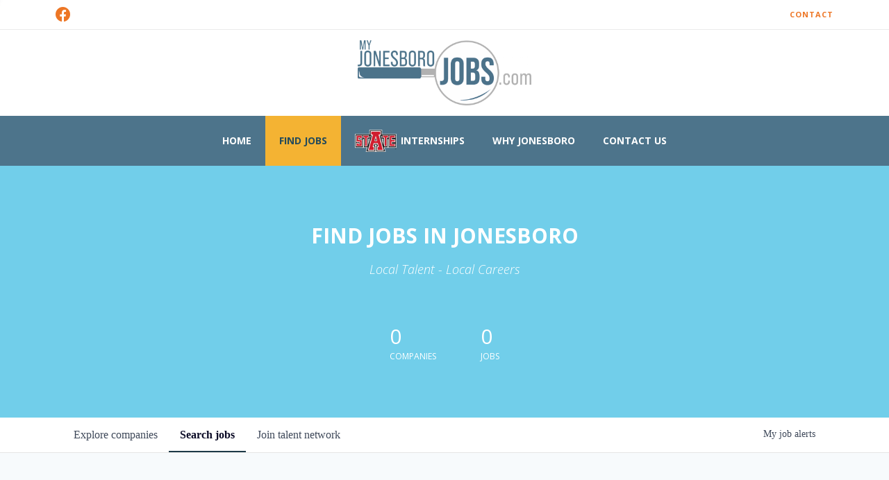

--- FILE ---
content_type: text/html; charset=utf-8
request_url: https://jobs.myjonesborojobs.com/jobs?q=APRN%20-%20SB%20CARDIOLOGY%20&%20VASCULAR%20CLINIC
body_size: 20571
content:
<!DOCTYPE html><html lang="en"><head><link rel="shortcut icon" href="https://cdn.filepicker.io/api/file/vflH9spHQ5KhAxMXcYdq" data-next-head=""/><title data-next-head="">Jobs | My Jonesboro Jobs Job Board</title><meta name="description" property="og:description" content="Search job openings across the My Jonesboro Jobs network." data-next-head=""/><meta charSet="utf-8" data-next-head=""/><meta name="viewport" content="initial-scale=1.0, width=device-width" data-next-head=""/><link rel="apple-touch-icon" sizes="180x180" href="https://cdn.filepicker.io/api/file/vflH9spHQ5KhAxMXcYdq" data-next-head=""/><link rel="icon" type="image/png" sizes="32x32" href="https://cdn.filepicker.io/api/file/vflH9spHQ5KhAxMXcYdq" data-next-head=""/><link rel="icon" type="image/png" sizes="16x16" href="https://cdn.filepicker.io/api/file/vflH9spHQ5KhAxMXcYdq" data-next-head=""/><link rel="shortcut icon" href="https://cdn.filepicker.io/api/file/vflH9spHQ5KhAxMXcYdq" data-next-head=""/><link rel="canonical" href="https://jobs.myjonesborojobs.com/jobs" data-next-head=""/><meta name="url" property="og:url" content="https://jobs.myjonesborojobs.com" data-next-head=""/><meta name="type" property="og:type" content="website" data-next-head=""/><meta name="title" property="og:title" content="My Jonesboro Jobs Job Board" data-next-head=""/><meta name="image" property="og:image" content="http://cdn.filepicker.io/api/file/s5FjwmXEQam2b2vS17zz" data-next-head=""/><meta name="secure_url" property="og:image:secure_url" content="https://cdn.filepicker.io/api/file/s5FjwmXEQam2b2vS17zz" data-next-head=""/><meta name="twitter:card" content="summary_large_image" data-next-head=""/><meta name="twitter:image" content="https://cdn.filepicker.io/api/file/s5FjwmXEQam2b2vS17zz" data-next-head=""/><meta name="twitter:title" content="My Jonesboro Jobs Job Board" data-next-head=""/><meta name="twitter:description" content="Search job openings across the My Jonesboro Jobs network." data-next-head=""/><meta name="google-site-verification" content="CQNnZQRH0dvJgCqWABp64ULhLI69C53ULhWdJemAW_w" data-next-head=""/><script>!function(){var analytics=window.analytics=window.analytics||[];if(!analytics.initialize)if(analytics.invoked)window.console&&console.error&&console.error("Segment snippet included twice.");else{analytics.invoked=!0;analytics.methods=["trackSubmit","trackClick","trackLink","trackForm","pageview","identify","reset","group","track","ready","alias","debug","page","once","off","on","addSourceMiddleware","addIntegrationMiddleware","setAnonymousId","addDestinationMiddleware"];analytics.factory=function(e){return function(){if(window.analytics.initialized)return window.analytics[e].apply(window.analytics,arguments);var i=Array.prototype.slice.call(arguments);i.unshift(e);analytics.push(i);return analytics}};for(var i=0;i<analytics.methods.length;i++){var key=analytics.methods[i];analytics[key]=analytics.factory(key)}analytics.load=function(key,i){var t=document.createElement("script");t.type="text/javascript";t.async=!0;t.src="https://an.getro.com/analytics.js/v1/" + key + "/analytics.min.js";var n=document.getElementsByTagName("script")[0];n.parentNode.insertBefore(t,n);analytics._loadOptions=i};analytics._writeKey="VKRqdgSBA3lFoZSlbeHbrzqQkLPBcP7W";;analytics.SNIPPET_VERSION="4.16.1";
analytics.load("VKRqdgSBA3lFoZSlbeHbrzqQkLPBcP7W");

}}();</script><link rel="stylesheet" href="https://cdn-customers.getro.com/jonesborounlimited/style.react.css??v=e2e07cf66c16dd27219fe7ec4d3c7b7ec360d381"/><link rel="preload" href="https://cdn.getro.com/assets/_next/static/css/b1414ae24606c043.css" as="style"/><link rel="stylesheet" href="https://cdn.getro.com/assets/_next/static/css/b1414ae24606c043.css" data-n-g=""/><noscript data-n-css=""></noscript><script defer="" nomodule="" src="https://cdn.getro.com/assets/_next/static/chunks/polyfills-42372ed130431b0a.js"></script><script id="jquery" src="https://ajax.googleapis.com/ajax/libs/jquery/3.6.0/jquery.min.js" defer="" data-nscript="beforeInteractive"></script><script src="https://cdn.getro.com/assets/_next/static/chunks/webpack-13401e6578afde49.js" defer=""></script><script src="https://cdn.getro.com/assets/_next/static/chunks/framework-a008f048849dfc11.js" defer=""></script><script src="https://cdn.getro.com/assets/_next/static/chunks/main-20184c2c7bd0fe0a.js" defer=""></script><script src="https://cdn.getro.com/assets/_next/static/chunks/pages/_app-52002506ec936253.js" defer=""></script><script src="https://cdn.getro.com/assets/_next/static/chunks/a86620fd-3b4606652f1c2476.js" defer=""></script><script src="https://cdn.getro.com/assets/_next/static/chunks/07c2d338-19ca01e539922f81.js" defer=""></script><script src="https://cdn.getro.com/assets/_next/static/chunks/8230-afd6e299f7a6ae33.js" defer=""></script><script src="https://cdn.getro.com/assets/_next/static/chunks/4000-0acb5a82151cbee6.js" defer=""></script><script src="https://cdn.getro.com/assets/_next/static/chunks/9091-5cd776e8ee5ad3a3.js" defer=""></script><script src="https://cdn.getro.com/assets/_next/static/chunks/1637-66b68fc38bc6d10a.js" defer=""></script><script src="https://cdn.getro.com/assets/_next/static/chunks/3911-bec3a03c755777c4.js" defer=""></script><script src="https://cdn.getro.com/assets/_next/static/chunks/9117-6f216abbf55ba8cd.js" defer=""></script><script src="https://cdn.getro.com/assets/_next/static/chunks/1446-b10012f4e22f3c87.js" defer=""></script><script src="https://cdn.getro.com/assets/_next/static/chunks/5355-7de2c819d8cad6ea.js" defer=""></script><script src="https://cdn.getro.com/assets/_next/static/chunks/9582-518ab6ebe5bdae78.js" defer=""></script><script src="https://cdn.getro.com/assets/_next/static/chunks/7444-5b216bf1b914fcfd.js" defer=""></script><script src="https://cdn.getro.com/assets/_next/static/chunks/5809-dced6bac5d726e8b.js" defer=""></script><script src="https://cdn.getro.com/assets/_next/static/chunks/pages/jobs-67d76221fa675266.js" defer=""></script><script src="https://cdn.getro.com/assets/_next/static/sFy2epgoHzjC0mIw-ELqy/_buildManifest.js" defer=""></script><script src="https://cdn.getro.com/assets/_next/static/sFy2epgoHzjC0mIw-ELqy/_ssgManifest.js" defer=""></script><meta name="sentry-trace" content="317e05d2d476008e0ad40fdf3edd2bc0-7a312644a2077e6f-0"/><meta name="baggage" content="sentry-environment=production,sentry-release=556251c452b10cc7b7bb587e4f99dbd356cfc43f,sentry-public_key=99c84790fa184cf49c16c34cd7113f75,sentry-trace_id=317e05d2d476008e0ad40fdf3edd2bc0,sentry-org_id=129958,sentry-sampled=false,sentry-sample_rand=0.9671009497739331,sentry-sample_rate=0.033"/><style data-styled="" data-styled-version="5.3.11">.gVRrUK{box-sizing:border-box;margin:0;min-width:0;font-family:-apple-system,BlinkMacSystemFont,'Segoe UI','Roboto','Oxygen','Ubuntu','Cantarell','Fira Sans','Droid Sans','Helvetica Neue','sans-serif';font-weight:400;font-style:normal;font-size:16px;color:#3F495A;}/*!sc*/
.fyPcag{box-sizing:border-box;margin:0;min-width:0;background-color:#F7FAFC;min-height:100vh;-webkit-flex-direction:column;-ms-flex-direction:column;flex-direction:column;-webkit-align-items:stretch;-webkit-box-align:stretch;-ms-flex-align:stretch;align-items:stretch;}/*!sc*/
.dKubqp{box-sizing:border-box;margin:0;min-width:0;}/*!sc*/
.elbZCm{box-sizing:border-box;margin:0;min-width:0;width:100%;}/*!sc*/
.dFKghv{box-sizing:border-box;margin:0;min-width:0;box-shadow:0 1px 0 0 #e5e5e5;-webkit-flex-direction:row;-ms-flex-direction:row;flex-direction:row;width:100%;background-color:#ffffff;}/*!sc*/
.byBMUo{box-sizing:border-box;margin:0;min-width:0;max-width:100%;width:100%;margin-left:auto;margin-right:auto;}/*!sc*/
@media screen and (min-width:40em){.byBMUo{width:100%;}}/*!sc*/
@media screen and (min-width:65em){.byBMUo{width:1100px;}}/*!sc*/
.cyRTWj{box-sizing:border-box;margin:0;min-width:0;color:#4900FF;position:relative;-webkit-text-decoration:none;text-decoration:none;-webkit-transition:all ease 0.3s;transition:all ease 0.3s;text-transform:capitalize;-webkit-order:1;-ms-flex-order:1;order:1;padding-left:16px;padding-right:16px;padding-top:16px;padding-bottom:16px;font-size:16px;color:#3F495A;display:-webkit-box;display:-webkit-flex;display:-ms-flexbox;display:flex;-webkit-align-items:baseline;-webkit-box-align:baseline;-ms-flex-align:baseline;align-items:baseline;}/*!sc*/
@media screen and (min-width:40em){.cyRTWj{text-transform:capitalize;}}/*!sc*/
@media screen and (min-width:65em){.cyRTWj{text-transform:unset;}}/*!sc*/
.cyRTWj span{display:none;}/*!sc*/
.cyRTWj::after{content:'';position:absolute;left:0;right:0;bottom:0;height:0.125rem;background-color:#4900FF;opacity:0;-webkit-transition:opacity 0.3s;transition:opacity 0.3s;}/*!sc*/
.cyRTWj:hover{color:#3F495A;}/*!sc*/
.cyRTWj:active{background-color:#F7FAFC;-webkit-transform:scale(.94);-ms-transform:scale(.94);transform:scale(.94);}/*!sc*/
.cyRTWj.active{font-weight:600;color:#090925;}/*!sc*/
.cyRTWj.active::after{opacity:1;}/*!sc*/
@media screen and (min-width:40em){.cyRTWj{padding-left:16px;padding-right:16px;}}/*!sc*/
.ekJmTQ{box-sizing:border-box;margin:0;min-width:0;display:none;}/*!sc*/
@media screen and (min-width:40em){.ekJmTQ{display:none;}}/*!sc*/
@media screen and (min-width:65em){.ekJmTQ{display:inline-block;}}/*!sc*/
.hQFgTu{box-sizing:border-box;margin:0;min-width:0;color:#4900FF;position:relative;-webkit-text-decoration:none;text-decoration:none;-webkit-transition:all ease 0.3s;transition:all ease 0.3s;text-transform:capitalize;-webkit-order:0;-ms-flex-order:0;order:0;padding-left:16px;padding-right:16px;padding-top:16px;padding-bottom:16px;font-size:16px;color:#3F495A;display:-webkit-box;display:-webkit-flex;display:-ms-flexbox;display:flex;-webkit-align-items:baseline;-webkit-box-align:baseline;-ms-flex-align:baseline;align-items:baseline;}/*!sc*/
@media screen and (min-width:40em){.hQFgTu{text-transform:capitalize;}}/*!sc*/
@media screen and (min-width:65em){.hQFgTu{text-transform:unset;}}/*!sc*/
.hQFgTu span{display:none;}/*!sc*/
.hQFgTu::after{content:'';position:absolute;left:0;right:0;bottom:0;height:0.125rem;background-color:#4900FF;opacity:0;-webkit-transition:opacity 0.3s;transition:opacity 0.3s;}/*!sc*/
.hQFgTu:hover{color:#3F495A;}/*!sc*/
.hQFgTu:active{background-color:#F7FAFC;-webkit-transform:scale(.94);-ms-transform:scale(.94);transform:scale(.94);}/*!sc*/
.hQFgTu.active{font-weight:600;color:#090925;}/*!sc*/
.hQFgTu.active::after{opacity:1;}/*!sc*/
@media screen and (min-width:40em){.hQFgTu{padding-left:16px;padding-right:16px;}}/*!sc*/
.kPzaxb{box-sizing:border-box;margin:0;min-width:0;color:#4900FF;position:relative;-webkit-text-decoration:none;text-decoration:none;-webkit-transition:all ease 0.3s;transition:all ease 0.3s;text-transform:unset;-webkit-order:2;-ms-flex-order:2;order:2;padding-left:16px;padding-right:16px;padding-top:16px;padding-bottom:16px;font-size:16px;color:#3F495A;display:-webkit-box;display:-webkit-flex;display:-ms-flexbox;display:flex;-webkit-align-items:center;-webkit-box-align:center;-ms-flex-align:center;align-items:center;}/*!sc*/
.kPzaxb span{display:none;}/*!sc*/
.kPzaxb::after{content:'';position:absolute;left:0;right:0;bottom:0;height:0.125rem;background-color:#4900FF;opacity:0;-webkit-transition:opacity 0.3s;transition:opacity 0.3s;}/*!sc*/
.kPzaxb:hover{color:#3F495A;}/*!sc*/
.kPzaxb:active{background-color:#F7FAFC;-webkit-transform:scale(.94);-ms-transform:scale(.94);transform:scale(.94);}/*!sc*/
.kPzaxb.active{font-weight:600;color:#090925;}/*!sc*/
.kPzaxb.active::after{opacity:1;}/*!sc*/
@media screen and (min-width:40em){.kPzaxb{padding-left:16px;padding-right:16px;}}/*!sc*/
.jQZwAb{box-sizing:border-box;margin:0;min-width:0;display:inline-block;}/*!sc*/
@media screen and (min-width:40em){.jQZwAb{display:inline-block;}}/*!sc*/
@media screen and (min-width:65em){.jQZwAb{display:none;}}/*!sc*/
.ioCEHO{box-sizing:border-box;margin:0;min-width:0;margin-left:auto;margin-right:16px;text-align:left;-webkit-flex-direction:column;-ms-flex-direction:column;flex-direction:column;-webkit-order:9999;-ms-flex-order:9999;order:9999;}/*!sc*/
@media screen and (min-width:40em){.ioCEHO{margin-right:16px;}}/*!sc*/
@media screen and (min-width:65em){.ioCEHO{margin-right:0;}}/*!sc*/
.iJaGyT{box-sizing:border-box;margin:0;min-width:0;position:relative;cursor:pointer;-webkit-transition:all ease 0.3s;transition:all ease 0.3s;border-radius:4px;font-size:16px;font-weight:500;display:-webkit-box;display:-webkit-flex;display:-ms-flexbox;display:flex;-webkit-tap-highlight-color:transparent;-webkit-align-items:center;-webkit-box-align:center;-ms-flex-align:center;align-items:center;font-family:-apple-system,BlinkMacSystemFont,'Segoe UI','Roboto','Oxygen','Ubuntu','Cantarell','Fira Sans','Droid Sans','Helvetica Neue','sans-serif';color:#3F495A;background-color:#FFFFFF;border-style:solid;border-color:#A3B1C2;border-width:1px;border:none;border-color:transparent;width:small;height:small;margin-top:8px;padding:8px 16px;padding-right:0;-webkit-align-self:center;-ms-flex-item-align:center;align-self:center;font-size:14px;}/*!sc*/
.iJaGyT:active{-webkit-transform:scale(.94);-ms-transform:scale(.94);transform:scale(.94);box-shadow:inset 0px 1.875px 1.875px rgba(0,0,0,0.12);}/*!sc*/
.iJaGyT:disabled{color:#A3B1C2;}/*!sc*/
.iJaGyT:hover{background-color:#F7FAFC;}/*!sc*/
.iJaGyT [role="progressbar"] > div > div{border-color:rgba(63,73,90,0.2);border-top-color:#090925;}/*!sc*/
@media screen and (min-width:40em){.iJaGyT{border-color:#A3B1C2;}}/*!sc*/
@media screen and (min-width:40em){.iJaGyT{padding-right:16px;}}/*!sc*/
.jUfIjB{box-sizing:border-box;margin:0;min-width:0;display:none;}/*!sc*/
@media screen and (min-width:40em){.jUfIjB{display:block;}}/*!sc*/
.iqghoL{box-sizing:border-box;margin:0;min-width:0;margin-left:auto !important;margin-right:auto !important;box-sizing:border-box;max-width:100%;position:static;z-index:1;margin-left:auto;margin-right:auto;width:100%;padding-top:0;padding-left:16px;padding-right:16px;padding-bottom:64px;}/*!sc*/
@media screen and (min-width:40em){.iqghoL{width:100%;}}/*!sc*/
@media screen and (min-width:65em){.iqghoL{width:1132px;}}/*!sc*/
.bkhDTe{box-sizing:border-box;margin:0;min-width:0;margin-top:64px;margin-bottom:32px;}/*!sc*/
.dOjeRb{box-sizing:border-box;margin:0;min-width:0;padding-left:16px;padding-right:16px;padding-top:8px;padding-bottom:8px;background:white;border:none;box-shadow:0px 1px 0px 0px rgba(0,0,0,0.06);border-radius:4px;padding:16px;margin-top:0px;margin-bottom:0px;}/*!sc*/
.dPOMYt{box-sizing:border-box;margin:0;min-width:0;position:relative;-webkit-flex-direction:column;-ms-flex-direction:column;flex-direction:column;}/*!sc*/
.eafdQG{box-sizing:border-box;margin:0;min-width:0;gap:8px;position:relative;-webkit-flex-direction:column;-ms-flex-direction:column;flex-direction:column;padding-bottom:8px;-webkit-align-items:flex-start;-webkit-box-align:flex-start;-ms-flex-align:flex-start;align-items:flex-start;}/*!sc*/
@media screen and (min-width:40em){.eafdQG{-webkit-flex-direction:column;-ms-flex-direction:column;flex-direction:column;}}/*!sc*/
@media screen and (min-width:65em){.eafdQG{-webkit-flex-direction:row;-ms-flex-direction:row;flex-direction:row;}}/*!sc*/
.dtqdsu{box-sizing:border-box;margin:0;min-width:0;-webkit-align-items:center;-webkit-box-align:center;-ms-flex-align:center;align-items:center;width:100%;position:relative;}/*!sc*/
.hNsqQD{box-sizing:border-box;margin:0;min-width:0;-webkit-align-self:center;-ms-flex-item-align:center;align-self:center;-webkit-flex-shrink:0;-ms-flex-negative:0;flex-shrink:0;stroke:currentColor;position:absolute;left:16px;color:#67738B;height:16px;width:16px;}/*!sc*/
.jPrzrh{box-sizing:border-box;margin:0;min-width:0;display:block;width:100%;padding:8px;-webkit-appearance:none;-moz-appearance:none;appearance:none;font-size:inherit;line-height:inherit;border:1px solid;border-radius:4px;color:inherit;background-color:transparent;border-color:#8797AB;font-size:16px;-webkit-transition:all .3s;transition:all .3s;color:#3F495A;background-color:#FFFFFF;border-color:#8797AB !important;padding-left:40px;padding-right:12px;padding-top:8px;padding-bottom:8px;font-size:16px;line-height:22px;height:40px;font-family:inherit!important;border-radius:4px;border:1px solid;height:56px;}/*!sc*/
.jPrzrh:disabled{background-color:#EDF2F7;color:#67738B;border-color:#DEE4ED;opacity:1;}/*!sc*/
.jPrzrh::-webkit-input-placeholder{color:#8797AB;}/*!sc*/
.jPrzrh::-moz-placeholder{color:#8797AB;}/*!sc*/
.jPrzrh:-ms-input-placeholder{color:#8797AB;}/*!sc*/
.jPrzrh::placeholder{color:#8797AB;}/*!sc*/
.jPrzrh:focus{outline:none !important;border-color:#3F495A;}/*!sc*/
.jPrzrh::-webkit-input-placeholder{color:#8797AB;font-size:16px;}/*!sc*/
.jPrzrh::-moz-placeholder{color:#8797AB;font-size:16px;}/*!sc*/
.jPrzrh:-ms-input-placeholder{color:#8797AB;font-size:16px;}/*!sc*/
.jPrzrh::placeholder{color:#8797AB;font-size:16px;}/*!sc*/
.gaTgQg{box-sizing:border-box;margin:0;min-width:0;stroke:#67738B;background:transparent;position:absolute;right:16px;cursor:pointer;display:-webkit-box;display:-webkit-flex;display:-ms-flexbox;display:flex;-webkit-align-items:center;-webkit-box-align:center;-ms-flex-align:center;align-items:center;color:#67738B;}/*!sc*/
.fhUgHl{box-sizing:border-box;margin:0;min-width:0;-webkit-align-self:center;-ms-flex-item-align:center;align-self:center;-webkit-flex-shrink:0;-ms-flex-negative:0;flex-shrink:0;stroke:currentColor;color:#67738B;width:1em;height:1em;}/*!sc*/
.ePOtqE{box-sizing:border-box;margin:0;min-width:0;gap:24px;-webkit-flex-direction:column;-ms-flex-direction:column;flex-direction:column;}/*!sc*/
@media screen and (min-width:40em){.ePOtqE{gap:8px;-webkit-flex-direction:row;-ms-flex-direction:row;flex-direction:row;}}/*!sc*/
.imIhDR{box-sizing:border-box;margin:0;min-width:0;gap:0px;width:100%;}/*!sc*/
@media screen and (min-width:40em){.imIhDR{gap:0px;}}/*!sc*/
@media screen and (min-width:65em){.imIhDR{gap:8px;}}/*!sc*/
@media screen and (min-width:40em){.imIhDR{width:50%;}}/*!sc*/
@media screen and (min-width:65em){.imIhDR{width:100%;}}/*!sc*/
.hBsjQI{box-sizing:border-box;margin:0;min-width:0;overflow:hidden;z-index:1;max-width:850px;}/*!sc*/
.kDugEE{box-sizing:border-box;margin:0;min-width:0;display:none;gap:8px;-webkit-flex-wrap:wrap;-ms-flex-wrap:wrap;flex-wrap:wrap;height:34px;overflow:hidden;}/*!sc*/
@media screen and (min-width:40em){.kDugEE{display:none;}}/*!sc*/
@media screen and (min-width:65em){.kDugEE{display:-webkit-box;display:-webkit-flex;display:-ms-flexbox;display:flex;}}/*!sc*/
.kDugEE button{padding:0px;}/*!sc*/
.cYZSww{box-sizing:border-box;margin:0;min-width:0;box-sizing:border-box;-webkit-order:3;-ms-flex-order:3;order:3;}/*!sc*/
.gEjMnB{box-sizing:border-box;margin:0;min-width:0;z-index:999;border:1px solid;border-radius:4px;-webkit-align-items:left;-webkit-box-align:left;-ms-flex-align:left;align-items:left;width:100%;padding:4px 16px;-webkit-box-pack:justify;-webkit-justify-content:space-between;-ms-flex-pack:justify;justify-content:space-between;gap:4px;border-color:#DEE4ED;height:32px;position:relative;cursor:pointer;}/*!sc*/
@media screen and (min-width:40em){.gEjMnB{-webkit-align-items:center;-webkit-box-align:center;-ms-flex-align:center;align-items:center;width:auto;}}/*!sc*/
.bTFOLE{box-sizing:border-box;margin:0;min-width:0;font-size:14px;font-weight:500;line-height:24px;color:#3F495A;}/*!sc*/
.jKkGwI{box-sizing:border-box;margin:0;min-width:0;-webkit-align-self:center;-ms-flex-item-align:center;align-self:center;-webkit-flex-shrink:0;-ms-flex-negative:0;flex-shrink:0;color:#3F495A;width:16px;height:16px;}/*!sc*/
.jKkGwI stroke{main:#3F495A;dark:#090925;subtle:#67738B;placeholder:#8797AB;link:#3F495A;link-accent:#4900FF;error:#D90218;}/*!sc*/
.iKBhxn{box-sizing:border-box;margin:0;min-width:0;box-sizing:border-box;-webkit-order:4;-ms-flex-order:4;order:4;}/*!sc*/
.bmrzoG{box-sizing:border-box;margin:0;min-width:0;box-sizing:border-box;-webkit-order:5;-ms-flex-order:5;order:5;}/*!sc*/
.disCzZ{box-sizing:border-box;margin:0;min-width:0;padding-top:8px;-webkit-box-pack:end;-webkit-justify-content:flex-end;-ms-flex-pack:end;justify-content:flex-end;}/*!sc*/
.cMUIwX{box-sizing:border-box;margin:0;min-width:0;color:#4900FF;position:relative;text-align:right;-webkit-text-decoration:none;text-decoration:none;color:#67738B !important;font-size:12px;}/*!sc*/
.cMUIwX:hover{color:#3F495A !important;-webkit-text-decoration:underline;text-decoration:underline;}/*!sc*/
.gzvRyC{box-sizing:border-box;margin:0;min-width:0;-webkit-flex-direction:column;-ms-flex-direction:column;flex-direction:column;padding-bottom:32px;}/*!sc*/
.jVkuIv{box-sizing:border-box;margin:0;min-width:0;padding-bottom:8px;}/*!sc*/
.eeJJhv{box-sizing:border-box;margin:0;min-width:0;padding-left:5px;padding-right:5px;font-size:14px;margin-right:8px;}/*!sc*/
.jnWDSA{box-sizing:border-box;margin:0;min-width:0;-webkit-flex-direction:row;-ms-flex-direction:row;flex-direction:row;-webkit-box-pack:start;-webkit-justify-content:flex-start;-ms-flex-pack:start;justify-content:flex-start;}/*!sc*/
.jBIkRB{box-sizing:border-box;margin:0;min-width:0;height:24px;display:-webkit-box;display:-webkit-flex;display:-ms-flexbox;display:flex;-webkit-align-items:center;-webkit-box-align:center;-ms-flex-align:center;align-items:center;-webkit-box-flex:2;-webkit-flex-grow:2;-ms-flex-positive:2;flex-grow:2;}/*!sc*/
@media screen and (min-width:40em){.jBIkRB{-webkit-box-flex:unset;-webkit-flex-grow:unset;-ms-flex-positive:unset;flex-grow:unset;}}/*!sc*/
.lnfrVq{box-sizing:border-box;margin:0;min-width:0;color:#3F495A;}/*!sc*/
.dYQMIk{box-sizing:border-box;margin:0;min-width:0;margin:0;padding-top:4px;-webkit-flex-direction:column;-ms-flex-direction:column;flex-direction:column;}/*!sc*/
.hHlBPa{box-sizing:border-box;margin:0;min-width:0;padding-left:5px;padding-right:5px;}/*!sc*/
.bQOKkJ{box-sizing:border-box;margin:0;min-width:0;border-radius:4px;box-shadow:none;padding:32px;background-color:#FFFFFF;margin-left:1px;margin-right:1px;padding-left:16px;padding-right:16px;padding-top:8px;padding-bottom:8px;background:white;border-style:solid;border-color:#DEE4ED;border-width:1px;-webkit-transition:all ease .3s;transition:all ease .3s;position:relative;border:none;margin-top:2px;margin-bottom:2px;box-shadow:0px 1px 0px 0px rgba(0,0,0,0.06);border-radius:4px;border-left-color:unset;border-left-width:unset;border-left-style:unset;border-bottom-width:0;z-index:1;padding:8px;}/*!sc*/
@media screen and (min-width:40em){.bQOKkJ{margin-top:8px;margin-bottom:8px;}}/*!sc*/
.bQOKkJ.discarded{box-shadow:none;cursor:default;}/*!sc*/
.bQOKkJ:hover{box-shadow:0px 1px 2px 0px rgba(27,36,50,0.04),0px 1px 16px 0px rgba(27,36,50,0.06);z-index:2;cursor:pointer;}/*!sc*/
.bQOKkJ:hover .hover-active{opacity:0.5;}/*!sc*/
.bQOKkJ:not(:last-child){margin-bottom:8px;}/*!sc*/
@media screen and (min-width:40em){.bQOKkJ{padding:16px;}}/*!sc*/
.fTdfXY{box-sizing:border-box;margin:0;min-width:0;-webkit-transition:all ease .3s;transition:all ease .3s;opacity:1;width:100%;}/*!sc*/
.keQdb{box-sizing:border-box;margin:0;min-width:0;height:40px;width:40px;margin-right:8px;}/*!sc*/
@media screen and (min-width:40em){.keQdb{height:72px;}}/*!sc*/
@media screen and (min-width:40em){.keQdb{width:72px;}}/*!sc*/
.gNMeSM{box-sizing:border-box;margin:0;min-width:0;-webkit-appearance:none;-moz-appearance:none;appearance:none;display:inline-block;text-align:center;line-height:inherit;-webkit-text-decoration:none;text-decoration:none;font-size:inherit;padding-left:16px;padding-right:16px;padding-top:8px;padding-bottom:8px;color:#ffffff;background-color:#4900FF;border:none;border-radius:4px;padding-left:8px;padding-right:8px;font-size:16px;position:relative;z-index:2;cursor:pointer;-webkit-transition:all ease 0.3s;transition:all ease 0.3s;border-radius:4px;font-weight:500;display:-webkit-box;display:-webkit-flex;display:-ms-flexbox;display:flex;-webkit-tap-highlight-color:transparent;-webkit-align-items:center;-webkit-box-align:center;-ms-flex-align:center;align-items:center;font-family:-apple-system,BlinkMacSystemFont,'Segoe UI','Roboto','Oxygen','Ubuntu','Cantarell','Fira Sans','Droid Sans','Helvetica Neue','sans-serif';color:#3F495A;background-color:transparent;border-style:solid;border-color:#A3B1C2;border-width:1px;border:none;-webkit-box-pack:unset;-webkit-justify-content:unset;-ms-flex-pack:unset;justify-content:unset;-webkit-text-decoration:none;text-decoration:none;white-space:nowrap;margin-right:16px;padding:0;height:100%;margin:0;}/*!sc*/
.gNMeSM:active{-webkit-transform:scale(.94);-ms-transform:scale(.94);transform:scale(.94);box-shadow:inset 0px 1.875px 1.875px rgba(0,0,0,0.12);}/*!sc*/
.gNMeSM:disabled{color:#A3B1C2;}/*!sc*/
.gNMeSM:hover{-webkit-text-decoration:underline;text-decoration:underline;}/*!sc*/
.gNMeSM [role="progressbar"] > div > div{border-color:rgba(63,73,90,0.2);border-top-color:#090925;}/*!sc*/
.hA-DOfg{box-sizing:border-box;margin:0;min-width:0;position:relative;font-weight:500;color:#3F495A;height:100%;width:100%;border-radius:4px;-webkit-align-items:flex-start;-webkit-box-align:flex-start;-ms-flex-align:flex-start;align-items:flex-start;}/*!sc*/
.YUNNQ{box-sizing:border-box;margin:0;min-width:0;border-radius:4px;overflow:hidden;object-fit:contain;width:100%;height:100%;border-radius:4px;overflow:hidden;object-fit:contain;width:100%;height:100%;width:72px;height:72px;}/*!sc*/
.iyCkWY{box-sizing:border-box;margin:0;min-width:0;width:50%;padding-left:8px;padding-right:8px;-webkit-flex-direction:column;-ms-flex-direction:column;flex-direction:column;-webkit-flex:1 1 auto;-ms-flex:1 1 auto;flex:1 1 auto;}/*!sc*/
.fQRiYO{box-sizing:border-box;margin:0;min-width:0;margin-bottom:4px;font-size:16px;width:100%;}/*!sc*/
@media screen and (min-width:40em){.fQRiYO{font-size:18px;}}/*!sc*/
.ckqWSn{box-sizing:border-box;margin:0;min-width:0;padding-left:8px;padding-right:8px;font-size:16px;position:relative;z-index:2;cursor:pointer;-webkit-transition:all ease 0.3s;transition:all ease 0.3s;border-radius:4px;font-weight:500;display:-webkit-box;display:-webkit-flex;display:-ms-flexbox;display:flex;-webkit-tap-highlight-color:transparent;-webkit-align-items:center;-webkit-box-align:center;-ms-flex-align:center;align-items:center;font-family:-apple-system,BlinkMacSystemFont,'Segoe UI','Roboto','Oxygen','Ubuntu','Cantarell','Fira Sans','Droid Sans','Helvetica Neue','sans-serif';color:#3F495A;background-color:transparent;border-style:solid;border-color:#A3B1C2;border-width:1px;border:none;-webkit-box-pack:unset;-webkit-justify-content:unset;-ms-flex-pack:unset;justify-content:unset;-webkit-text-decoration:none;text-decoration:none;white-space:nowrap;margin-right:16px;padding:0;max-width:100%;white-space:break-spaces;display:inline-block;}/*!sc*/
.ckqWSn:active{-webkit-transform:scale(.94);-ms-transform:scale(.94);transform:scale(.94);box-shadow:inset 0px 1.875px 1.875px rgba(0,0,0,0.12);}/*!sc*/
.ckqWSn:disabled{color:#A3B1C2;}/*!sc*/
.ckqWSn:hover{-webkit-text-decoration:underline;text-decoration:underline;}/*!sc*/
.ckqWSn [role="progressbar"] > div > div{border-color:rgba(63,73,90,0.2);border-top-color:#090925;}/*!sc*/
.iPxVlv{box-sizing:border-box;margin:0;min-width:0;-webkit-flex-direction:column-reverse;-ms-flex-direction:column-reverse;flex-direction:column-reverse;-webkit-align-items:baseline;-webkit-box-align:baseline;-ms-flex-align:baseline;align-items:baseline;}/*!sc*/
@media screen and (min-width:40em){.iPxVlv{-webkit-flex-direction:row;-ms-flex-direction:row;flex-direction:row;}}/*!sc*/
.kdTElY{box-sizing:border-box;margin:0;min-width:0;white-space:break-spaces;overflow:hidden;text-overflow:ellipsis;font-size:16px;color:#090925;font-weight:500;}/*!sc*/
@media screen and (min-width:40em){.kdTElY{font-size:18px;}}/*!sc*/
.cWqJGK{box-sizing:border-box;margin:0;min-width:0;-webkit-appearance:none;-moz-appearance:none;appearance:none;display:inline-block;text-align:center;line-height:inherit;-webkit-text-decoration:none;text-decoration:none;font-size:inherit;padding-left:16px;padding-right:16px;padding-top:8px;padding-bottom:8px;color:#ffffff;background-color:#4900FF;border:none;border-radius:4px;padding-left:8px;padding-right:8px;font-size:16px;position:relative;z-index:2;cursor:pointer;-webkit-transition:all ease 0.3s;transition:all ease 0.3s;border-radius:4px;font-weight:500;display:-webkit-box;display:-webkit-flex;display:-ms-flexbox;display:flex;-webkit-tap-highlight-color:transparent;-webkit-align-items:center;-webkit-box-align:center;-ms-flex-align:center;align-items:center;font-family:-apple-system,BlinkMacSystemFont,'Segoe UI','Roboto','Oxygen','Ubuntu','Cantarell','Fira Sans','Droid Sans','Helvetica Neue','sans-serif';color:#3F495A;background-color:transparent;border-style:solid;border-color:#A3B1C2;border-width:1px;border:none;-webkit-box-pack:unset;-webkit-justify-content:unset;-ms-flex-pack:unset;justify-content:unset;-webkit-text-decoration:none;text-decoration:none;white-space:nowrap;margin-right:16px;padding:0;white-space:break-spaces;text-align:left;font-size:14px;margin-bottom:8px;display:inline-block;}/*!sc*/
.cWqJGK:active{-webkit-transform:scale(.94);-ms-transform:scale(.94);transform:scale(.94);box-shadow:inset 0px 1.875px 1.875px rgba(0,0,0,0.12);}/*!sc*/
.cWqJGK:disabled{color:#A3B1C2;}/*!sc*/
.cWqJGK:hover{-webkit-text-decoration:underline;text-decoration:underline;}/*!sc*/
.cWqJGK [role="progressbar"] > div > div{border-color:rgba(63,73,90,0.2);border-top-color:#090925;}/*!sc*/
@media screen and (min-width:40em){.cWqJGK{font-size:16px;}}/*!sc*/
.iJFUtG{box-sizing:border-box;margin:0;min-width:0;gap:16px;-webkit-flex-wrap:wrap;-ms-flex-wrap:wrap;flex-wrap:wrap;}/*!sc*/
.ejsdCL{box-sizing:border-box;margin:0;min-width:0;gap:4px;-webkit-align-items:center;-webkit-box-align:center;-ms-flex-align:center;align-items:center;color:#8797AB;}/*!sc*/
.flyIlk{box-sizing:border-box;margin:0;min-width:0;height:16px;width:16px;}/*!sc*/
.gKGDpF{box-sizing:border-box;margin:0;min-width:0;font-size:14px;color:#3F495A;}/*!sc*/
.iTmkZA{box-sizing:border-box;margin:0;min-width:0;margin-top:8px;row-gap:4px;-webkit-column-gap:4px;column-gap:4px;-webkit-flex-wrap:wrap;-ms-flex-wrap:wrap;flex-wrap:wrap;}/*!sc*/
.iTmkZA > div{margin-right:0;}/*!sc*/
.iWmnaN{box-sizing:border-box;margin:0;min-width:0;overflow:hidden;height:0;width:0;-webkit-align-self:center;-ms-flex-item-align:center;align-self:center;padding-left:0;padding-right:0;-webkit-align-items:center;-webkit-box-align:center;-ms-flex-align:center;align-items:center;}/*!sc*/
@media screen and (min-width:40em){.iWmnaN{height:0;width:0;padding-left:0;padding-right:0;}}/*!sc*/
@media screen and (min-width:65em){.iWmnaN{height:unset;width:unset;padding-left:8px;padding-right:8px;}}/*!sc*/
.bIwKas{box-sizing:border-box;margin:0;min-width:0;cursor:pointer;position:relative;-webkit-transition:unset;transition:unset;border-radius:4px;font-size:16px;font-weight:500;display:-webkit-box;display:-webkit-flex;display:-ms-flexbox;display:flex;-webkit-tap-highlight-color:transparent;-webkit-align-items:center;-webkit-box-align:center;-ms-flex-align:center;align-items:center;font-family:-apple-system,BlinkMacSystemFont,'Segoe UI','Roboto','Oxygen','Ubuntu','Cantarell','Fira Sans','Droid Sans','Helvetica Neue','sans-serif';color:#4900FF;background-color:#ffffff;border-style:solid;border-color:#4900FF;border-width:1px;box-shadow:none;padding-left:16px;padding-right:16px;-webkit-text-decoration:none;text-decoration:none;padding-top:8px;padding-bottom:8px;border:none;z-index:1;position:static;background-color:#ffffff;color:#4900FF;width:100%;font-size:14px;}/*!sc*/
.bIwKas:active{-webkit-transform:scale(.94);-ms-transform:scale(.94);transform:scale(.94);box-shadow:inset 0px 1.875px 1.875px rgba(0,0,0,0.12);}/*!sc*/
.bIwKas:disabled{color:#8A75F0;}/*!sc*/
.bIwKas:disabled:not(.ladda-button){background-color:#F7FAFC;}/*!sc*/
.bIwKas:hover{background-color:#ffffff;}/*!sc*/
.bIwKas [role="progressbar"] > div > div{border-color:rgba(63,73,90,0.2);border-top-color:#090925;}/*!sc*/
.bIwKas.ladda-button [role="progressbar"] > div > div{border-color:rgba(109,51,255,0.15);border-top-color:#6D33FF;}/*!sc*/
.bIwKas:after{content:'';position:absolute;left:0;top:0;right:0;bottom:0;}/*!sc*/
.bIwKas:hover{background-color:#ffffff;}/*!sc*/
.bIwKas:active{-webkit-transform:none;-ms-transform:none;transform:none;}/*!sc*/
.krytts{box-sizing:border-box;margin:0;min-width:0;position:absolute;width:1px;height:1px;padding:0;margin:-1px;overflow:hidden;-webkit-clip:rect(,0,0,0,0);clip:rect(,0,0,0,0);white-space:nowrap;border:none;}/*!sc*/
.jINRRc{box-sizing:border-box;margin:0;min-width:0;-webkit-align-self:center;-ms-flex-item-align:center;align-self:center;-webkit-flex-shrink:0;-ms-flex-negative:0;flex-shrink:0;height:16px;width:16px;margin-top:4px;margin-left:4px;}/*!sc*/
.eVOJZw{box-sizing:border-box;margin:0;min-width:0;border-radius:4px;box-shadow:none;padding:32px;background-color:#FFFFFF;margin-left:1px;margin-right:1px;padding-left:16px;padding-right:16px;padding-top:8px;padding-bottom:8px;background:white;border-style:solid;border-color:#DEE4ED;border-width:1px;-webkit-transition:all ease .3s;transition:all ease .3s;position:relative;border:none;margin-top:2px;margin-bottom:2px;box-shadow:0px 1px 0px 0px rgba(0,0,0,0.06);border-radius:4px;border-left-color:unset;border-left-width:unset;border-left-style:unset;border-bottom-width:1px;z-index:1;padding:8px;}/*!sc*/
@media screen and (min-width:40em){.eVOJZw{margin-top:8px;margin-bottom:8px;}}/*!sc*/
.eVOJZw.discarded{box-shadow:none;cursor:default;}/*!sc*/
.eVOJZw:hover{box-shadow:0px 1px 2px 0px rgba(27,36,50,0.04),0px 1px 16px 0px rgba(27,36,50,0.06);z-index:2;cursor:pointer;}/*!sc*/
.eVOJZw:hover .hover-active{opacity:0.5;}/*!sc*/
.eVOJZw:not(:last-child){margin-bottom:8px;}/*!sc*/
@media screen and (min-width:40em){.eVOJZw{padding:16px;}}/*!sc*/
.fIUOoG{box-sizing:border-box;margin:0;min-width:0;justify-self:flex-end;margin-top:auto;-webkit-flex-direction:row;-ms-flex-direction:row;flex-direction:row;width:100%;background-color:transparent;padding-top:32px;padding-bottom:32px;}/*!sc*/
.Jizzq{box-sizing:border-box;margin:0;min-width:0;width:100%;margin-left:auto;margin-right:auto;-webkit-flex-direction:column;-ms-flex-direction:column;flex-direction:column;text-align:center;}/*!sc*/
@media screen and (min-width:40em){.Jizzq{width:1100px;}}/*!sc*/
.fONCsf{box-sizing:border-box;margin:0;min-width:0;color:#4900FF;-webkit-align-self:center;-ms-flex-item-align:center;align-self:center;margin-bottom:16px;color:#090925;width:120px;}/*!sc*/
.bfORaf{box-sizing:border-box;margin:0;min-width:0;color:currentColor;width:100%;height:auto;}/*!sc*/
.gkPOSa{box-sizing:border-box;margin:0;min-width:0;-webkit-flex-direction:row;-ms-flex-direction:row;flex-direction:row;-webkit-box-pack:center;-webkit-justify-content:center;-ms-flex-pack:center;justify-content:center;-webkit-flex-wrap:wrap;-ms-flex-wrap:wrap;flex-wrap:wrap;}/*!sc*/
.hDtUlk{box-sizing:border-box;margin:0;min-width:0;-webkit-appearance:none;-moz-appearance:none;appearance:none;display:inline-block;text-align:center;line-height:inherit;-webkit-text-decoration:none;text-decoration:none;font-size:inherit;padding-left:16px;padding-right:16px;padding-top:8px;padding-bottom:8px;color:#ffffff;background-color:#4900FF;border:none;border-radius:4px;padding-left:8px;padding-right:8px;font-size:16px;position:relative;z-index:2;cursor:pointer;-webkit-transition:all ease 0.3s;transition:all ease 0.3s;border-radius:4px;font-weight:500;display:-webkit-box;display:-webkit-flex;display:-ms-flexbox;display:flex;-webkit-tap-highlight-color:transparent;-webkit-align-items:center;-webkit-box-align:center;-ms-flex-align:center;align-items:center;font-family:-apple-system,BlinkMacSystemFont,'Segoe UI','Roboto','Oxygen','Ubuntu','Cantarell','Fira Sans','Droid Sans','Helvetica Neue','sans-serif';color:#3F495A;background-color:transparent;border-style:solid;border-color:#A3B1C2;border-width:1px;border:none;-webkit-box-pack:unset;-webkit-justify-content:unset;-ms-flex-pack:unset;justify-content:unset;-webkit-text-decoration:none;text-decoration:none;white-space:nowrap;margin-right:16px;padding:0;color:#67738B;padding-top:4px;padding-bottom:4px;font-size:12px;}/*!sc*/
.hDtUlk:active{-webkit-transform:scale(.94);-ms-transform:scale(.94);transform:scale(.94);box-shadow:inset 0px 1.875px 1.875px rgba(0,0,0,0.12);}/*!sc*/
.hDtUlk:disabled{color:#A3B1C2;}/*!sc*/
.hDtUlk:hover{-webkit-text-decoration:underline;text-decoration:underline;}/*!sc*/
.hDtUlk [role="progressbar"] > div > div{border-color:rgba(63,73,90,0.2);border-top-color:#090925;}/*!sc*/
data-styled.g1[id="sc-aXZVg"]{content:"gVRrUK,fyPcag,dKubqp,elbZCm,dFKghv,byBMUo,cyRTWj,ekJmTQ,hQFgTu,kPzaxb,jQZwAb,ioCEHO,iJaGyT,jUfIjB,iqghoL,bkhDTe,dOjeRb,dPOMYt,eafdQG,dtqdsu,hNsqQD,jPrzrh,gaTgQg,fhUgHl,ePOtqE,imIhDR,hBsjQI,kDugEE,cYZSww,gEjMnB,bTFOLE,jKkGwI,iKBhxn,bmrzoG,disCzZ,cMUIwX,gzvRyC,jVkuIv,eeJJhv,jnWDSA,jBIkRB,lnfrVq,dYQMIk,hHlBPa,bQOKkJ,fTdfXY,keQdb,gNMeSM,hA-DOfg,YUNNQ,iyCkWY,fQRiYO,ckqWSn,iPxVlv,kdTElY,cWqJGK,iJFUtG,ejsdCL,flyIlk,gKGDpF,iTmkZA,iWmnaN,bIwKas,krytts,jINRRc,eVOJZw,fIUOoG,Jizzq,fONCsf,bfORaf,gkPOSa,hDtUlk,"}/*!sc*/
.fteAEG{display:-webkit-box;display:-webkit-flex;display:-ms-flexbox;display:flex;}/*!sc*/
data-styled.g2[id="sc-gEvEer"]{content:"fteAEG,"}/*!sc*/
.flWBVF{box-sizing:border-box;margin:0;min-width:0;container-type:inline-size;container-name:hero;}/*!sc*/
.bOMMwf{box-sizing:border-box;margin:0;min-width:0;position:relative;background-size:cover;background-position:center center;text-align:center;padding-top:32px;padding-bottom:32px;color:#ffffff;}/*!sc*/
@media (min-width:480px){.bOMMwf{padding:calc(10 * 0.5rem) 0;}}/*!sc*/
.bOMMwf::before{content:'';position:absolute;left:0;right:0;top:0;bottom:0;background-color:#71CEEA;z-index:2;}/*!sc*/
.iFoJuC{box-sizing:border-box;margin:0;min-width:0;object-fit:cover;width:100%;height:100%;position:absolute;left:0;top:0;}/*!sc*/
.cmDbPT{box-sizing:border-box;margin:0;min-width:0;margin-left:auto !important;margin-right:auto !important;box-sizing:border-box;max-width:100%;position:relative;z-index:3;margin-left:auto;margin-right:auto;width:100%;padding-top:0;padding-left:16px;padding-right:16px;}/*!sc*/
@media screen and (min-width:40em){.cmDbPT{width:100%;}}/*!sc*/
@media screen and (min-width:65em){.cmDbPT{width:1132px;}}/*!sc*/
.bsENgY{box-sizing:border-box;margin:0;min-width:0;max-width:900px;position:relative;text-align:center;font-size:18px;font-weight:500;font-family:inherit;margin-left:auto;margin-right:auto;margin-top:0;margin-bottom:0;color:inherit;}/*!sc*/
@media screen and (min-width:40em){.bsENgY{font-size:32px;}}/*!sc*/
.pKjCT{box-sizing:border-box;margin:0;min-width:0;position:relative;font-weight:300;font-style:italic;color:inherit;font-size:16px;margin-top:16px;margin-left:auto;margin-right:auto;margin-bottom:0;}/*!sc*/
.pKjCT:first-child{margin-top:0;}/*!sc*/
@media screen and (min-width:40em){.pKjCT{font-size:18px;}}/*!sc*/
.gwmNXr{box-sizing:border-box;margin:0;min-width:0;}/*!sc*/
.fmUVIp{box-sizing:border-box;margin:0;min-width:0;-webkit-box-pack:center;-webkit-justify-content:center;-ms-flex-pack:center;justify-content:center;-webkit-align-items:center;-webkit-box-align:center;-ms-flex-align:center;align-items:center;}/*!sc*/
.fmUVIp:not(:first-child){margin-top:32px;}/*!sc*/
@media screen and (min-width:40em){.fmUVIp:not(:first-child){margin-top:64px;}}/*!sc*/
@media screen and (min-width:65em){.fmUVIp:not(:first-child){margin-top:64px;}}/*!sc*/
.HtwpK{box-sizing:border-box;margin:0;min-width:0;max-width:300px;}/*!sc*/
.eOOXFH{box-sizing:border-box;margin:0;min-width:0;-webkit-box-pack:space-around;-webkit-justify-content:space-around;-ms-flex-pack:space-around;justify-content:space-around;margin-top:0;}/*!sc*/
.fbDqWI{box-sizing:border-box;margin:0;min-width:0;padding-right:64px;}/*!sc*/
.izkFvz{box-sizing:border-box;margin:0;min-width:0;-webkit-flex-direction:column;-ms-flex-direction:column;flex-direction:column;text-align:left;padding-right:64px;}/*!sc*/
.jZIqdX{box-sizing:border-box;margin:0;min-width:0;font-size:20px;font-weight:500;}/*!sc*/
@media screen and (min-width:40em){.jZIqdX{font-size:30px;}}/*!sc*/
.erBpup{box-sizing:border-box;margin:0;min-width:0;text-transform:uppercase;font-size:12px;}/*!sc*/
.mcBfM{box-sizing:border-box;margin:0;min-width:0;-webkit-flex-direction:column;-ms-flex-direction:column;flex-direction:column;text-align:left;}/*!sc*/
.jznJNJ{box-sizing:border-box;margin:0;min-width:0;position:relative;height:auto;display:-webkit-inline-box;display:-webkit-inline-flex;display:-ms-inline-flexbox;display:inline-flex;-webkit-align-items:center;-webkit-box-align:center;-ms-flex-align:center;align-items:center;margin-right:8px;padding-left:12px;padding-right:12px;border-radius:100px;background-color:transparent;color:#DEE4ED;border:1px solid;border-color:#DEE4ED;max-width:100%;padding-top:4px;padding-bottom:4px;padding-right:12px;}/*!sc*/
.jznJNJ [data-item=close-icon]{-webkit-transition:all 0.1s ease 0s;transition:all 0.1s ease 0s;opacity:0.5;}/*!sc*/
.jznJNJ:hover [data-item=close-icon]{opacity:1;}/*!sc*/
.jufJjt{box-sizing:border-box;margin:0;min-width:0;line-height:16px;font-size:13px;color:#67738B;}/*!sc*/
.exMvxQ{box-sizing:border-box;margin:0;min-width:0;-webkit-text-decoration:none;text-decoration:none;color:currentColor;width:100%;height:auto;}/*!sc*/
data-styled.g3[id="sc-eqUAAy"]{content:"flWBVF,bOMMwf,iFoJuC,cmDbPT,bsENgY,pKjCT,gwmNXr,fmUVIp,HtwpK,eOOXFH,fbDqWI,izkFvz,jZIqdX,erBpup,mcBfM,jznJNJ,jufJjt,exMvxQ,"}/*!sc*/
.gQycbC{display:-webkit-box;display:-webkit-flex;display:-ms-flexbox;display:flex;}/*!sc*/
data-styled.g4[id="sc-fqkvVR"]{content:"gQycbC,"}/*!sc*/
</style></head><body id="main-wrapper" class="custom-design-jonesborounlimited"><div id="root"></div><div id="__next"><div class="sc-aXZVg gVRrUK"><div class="" style="position:fixed;top:0;left:0;height:2px;background:transparent;z-index:99999999999;width:100%"><div class="" style="height:100%;background:#4900FF;transition:all 500ms ease;width:0%"><div style="box-shadow:0 0 10px #4900FF, 0 0 10px #4900FF;width:5%;opacity:1;position:absolute;height:100%;transition:all 500ms ease;transform:rotate(3deg) translate(0px, -4px);left:-10rem"></div></div></div><div id="wlc-main" class="sc-aXZVg sc-gEvEer fyPcag fteAEG network-container"><div data-testid="custom-header" id="jonesborounlimited-custom-header" class="sc-aXZVg dKubqp jonesborounlimited-custom-part">
<div class="cd-wrapper home page-template-default page page-id-11 wp-custom-logo elementor-default elementor-kit-6 elementor-page elementor-page-11 e--ua-isTouchDevice">
  <div data-elementor-type="header" data-elementor-id="17" class="elementor elementor-17 elementor-location-header" data-elementor-post-type="elementor_library">
    <div class="elementor-element elementor-element-dd6eaff e-flex e-con-boxed e-con e-parent" data-id="dd6eaff" data-element_type="container" data-core-v316-plus="true">
      <div class="e-con-inner">
        <div class="elementor-element elementor-element-fb1457f e-con-full e-flex e-con e-child" data-id="fb1457f" data-element_type="container">
          <div class="elementor-element elementor-element-9ab0b59 elementor-shape-circle e-grid-align-left e-grid-align-mobile-left elementor-grid-0 elementor-widget elementor-widget-social-icons" data-id="9ab0b59" data-element_type="widget" data-widget_type="social-icons.default">
            <div class="elementor-widget-container">
              <div class="elementor-social-icons-wrapper elementor-grid">
                <span class="elementor-grid-item">
                  <a class="elementor-icon elementor-social-icon elementor-social-icon-facebook elementor-repeater-item-7d6e5d0" href="https://www.facebook.com/JonesboroChamber" target="_blank">
                    <span class="elementor-screen-only">Facebook</span>
                    <i class="fab fa-facebook"></i>					
                  </a>
                </span>
              </div>
            </div>
          </div>
        </div>
        <div class="elementor-element elementor-element-875da1d e-con-full elementor-hidden-mobile e-flex e-con e-child" data-id="875da1d" data-element_type="container">
          <div class="elementor-element elementor-element-d799364 topCon elementor-widget elementor-widget-text-editor" data-id="d799364" data-element_type="widget" data-widget_type="text-editor.default">
            <div class="elementor-widget-container">			
              <a href="https://myjonesborojobs.com/contact-us">Contact</a>						
            </div>
          </div>
        </div>
      </div>
    </div>
    <div class="elementor-element elementor-element-31f7db0 e-flex e-con-boxed e-con e-parent" data-id="31f7db0" data-element_type="container">
      <div class="e-con-inner">
        <div class="elementor-element elementor-element-8cce645 elementor-widget elementor-widget-theme-site-logo elementor-widget-image" data-id="8cce645" data-element_type="widget" data-widget_type="theme-site-logo.default">
          <div class="elementor-widget-container">								
            <a href="https://myjonesborojobs.com/">
              <img width="1686" height="632" src="https://cdn-customers.getro.com/jonesborounlimited/images/MJJcom_Logo-v2.png" class="attachment-full size-full wp-image-621" alt="" srcset="https://cdn-customers.getro.com/jonesborounlimited/images/MJJcom_Logo-v2.png 1686w, https://cdn-customers.getro.com/jonesborounlimited/images/MJJcom_Logo-v2-300x112.png 300w, https://cdn-customers.getro.com/jonesborounlimited/images/MJJcom_Logo-v2-1024x384.png 1024w, https://cdn-customers.getro.com/jonesborounlimited/images/MJJcom_Logo-v2-768x288.png 768w, https://cdn-customers.getro.com/jonesborounlimited/images/MJJcom_Logo-v2-1536x576.png 1536w, https://cdn-customers.getro.com/jonesborounlimited/images/MJJcom_Logo-v2-24x9.png 24w, https://cdn-customers.getro.com/jonesborounlimited/images/MJJcom_Logo-v2-36x13.png 36w, https://cdn-customers.getro.com/jonesborounlimited/images/MJJcom_Logo-v2-48x18.png 48w" sizes="(max-width: 1686px) 100vw, 1686px">				
            </a>
          </div>
        </div>
      </div>
    </div>
    <div class="elementor-element elementor-element-6a2f953 e-flex e-con-boxed e-con e-parent" data-id="6a2f953" data-element_type="container" id="cusHeader" data-core-v316-plus="true">
      <div class="e-con-inner">
        <div class="elementor-element elementor-element-f484191 elementor-nav-menu__align-center elementor-nav-menu--dropdown-tablet elementor-nav-menu__text-align-aside elementor-nav-menu--toggle elementor-nav-menu--burger elementor-widget elementor-widget-nav-menu" data-id="f484191" data-element_type="widget" data-widget_type="nav-menu.default">
          <div class="elementor-widget-container">
            <nav class="elementor-nav-menu--main elementor-nav-menu__container elementor-nav-menu--layout-horizontal e--pointer-background e--animation-fade">
              <ul id="menu-1-f484191" class="elementor-nav-menu" data-smartmenus-id="16992886144329836">
                <li class="menu-item menu-item-type-post_type menu-item-object-page menu-item-home page_item page-item-11 menu-item-47">
                  <a href="https://myjonesborojobs.com/" class="elementor-item">Home</a>
                </li>
                <li class="menu-item menu-item-type-custom current-menu-item menu-item-object-custom current_page_item menu-item-51">
                  <a rel="noopener" aria-current="page" href="https://jobs.myjonesborojobs.com/companies" class="elementor-item elementor-item-active">Find Jobs</a>
                </li>
                <li class="menu-item menu-item-type-custom menu-item-object-custom menu-item-297">
                  <a target="_blank" rel="noopener" href="https://internships.myjonesborojobs.com" class="menu-image-title-after menu-image-not-hovered elementor-item">
                    <img width="36" height="19" src="https://cdn-customers.getro.com/jonesborounlimited/images/A-State_2C_Light.png" class="menu-image menu-image-title-after" alt="" decoding="async">
                    <span class="menu-image-title-after menu-image-title">Internships</span>
                  </a>
                </li>
                <li class="menu-item menu-item-type-post_type menu-item-object-page menu-item-308">
                  <a href="https://myjonesborojobs.com/why-jonesboro/" class="elementor-item">Why Jonesboro</a>
                </li>
                <li class="menu-item menu-item-type-post_type menu-item-object-page menu-item-49">
                  <a href="https://myjonesborojobs.com/contact-us/" class="elementor-item">Contact Us</a>
                </li>
              </ul>			
            </nav>
            <div class="elementor-menu-toggle" role="button" tabindex="0" aria-label="Menu Toggle" aria-expanded="false">
              <i aria-hidden="true" role="presentation" class="elementor-menu-toggle__icon--open eicon-menu-bar"></i>
              <i aria-hidden="true" role="presentation" class="elementor-menu-toggle__icon--close eicon-close"></i>			
              <span class="elementor-screen-only">Menu</span>
            </div>
            <nav class="elementor-nav-menu--dropdown elementor-nav-menu__container" aria-hidden="true" style="--menu-height: 0;">
              <ul id="menu-2-f484191" class="elementor-nav-menu" data-smartmenus-id="16992886144332126">
                <li class="menu-item menu-item-type-post_type menu-item-object-page menu-item-home page_item page-item-11 menu-item-47">
                  <a href="https://myjonesborojobs.com/" class="elementor-item" tabindex="-1">Home</a>
                </li>
                <li class="menu-item menu-item-type-custom current-menu-item menu-item-object-custom current_page_item menu-item-51">
                  <a rel="noopener" aria-current="page" href="https://jobs.myjonesborojobs.com/companies" class="elementor-item elementor-item-active" tabindex="-1">Find Jobs</a>
                </li>
                <li class="menu-item menu-item-type-custom menu-item-object-custom menu-item-297">
                  <a target="_blank" rel="noopener" href="https://internships.myjonesborojobs.com" class="menu-image-title-after menu-image-not-hovered elementor-item" tabindex="-1">
                    <img width="36" height="19" src="https://cdn-customers.getro.com/jonesborounlimited/images/A-State_2C_Light.png" class="menu-image menu-image-title-after" alt="" decoding="async">
                    <span class="menu-image-title-after menu-image-title">Internships</span>
                  </a>
                </li>
                <li class="menu-item menu-item-type-post_type menu-item-object-page menu-item-308">
                  <a href="https://myjonesborojobs.com/why-jonesboro/" class="elementor-item" tabindex="-1">Why Jonesboro</a>
                </li>
                <li class="menu-item menu-item-type-post_type menu-item-object-page menu-item-49">
                  <a href="https://myjonesborojobs.com/contact-us/" class="elementor-item" tabindex="-1">Contact Us</a>
                </li>
              </ul>			
            </nav>
          </div>
        </div>
      </div>
    </div>
  </div>

</div>



</div><div width="1" class="sc-aXZVg elbZCm"><div class="sc-eqUAAy flWBVF job-board-hero"><div data-testid="default-hero" color="white" class="sc-eqUAAy bOMMwf network-hero"><img alt="hero" sx="[object Object]" loading="lazy" decoding="async" data-nimg="fill" class="sc-eqUAAy iFoJuC" style="position:absolute;height:100%;width:100%;left:0;top:0;right:0;bottom:0;color:transparent" src="https://cdn.filepicker.io/api/file/mzVPQ9rYQ5yNm9sMhNlp"/><div width="1,1,1132px" class="sc-eqUAAy cmDbPT container custom-design-jonesborounlimited" data-testid="container"><h2 class="sc-eqUAAy bsENgY job-tagline" data-testid="tagline" font-size="3,32px" font-weight="medium" font-family="inherit" color="inherit">Find jobs in Jonesboro</h2><div data-testid="subtitle" class="sc-eqUAAy pKjCT subtitle" font-weight="default" font-style="italic" color="inherit" font-size="2,3"><span class="sc-eqUAAy gwmNXr">Local Talent - Local Careers</span></div><div class="sc-eqUAAy sc-fqkvVR fmUVIp gQycbC network-intro" data-testid="network-info"><div class="sc-eqUAAy HtwpK info"><div data-testid="number-wrapper" class="sc-eqUAAy sc-fqkvVR eOOXFH gQycbC stats job-number-wrapper"><div class="sc-eqUAAy sc-fqkvVR izkFvz gQycbC sc-eqUAAy fbDqWI job-org-count" data-testid="org-count"><div font-size="4,30px" font-weight="medium" class="sc-eqUAAy jZIqdX number"></div><div font-size="0" class="sc-eqUAAy erBpup text">companies</div></div><div class="sc-eqUAAy sc-fqkvVR mcBfM gQycbC sc-eqUAAy gwmNXr" data-testid="job-count"><div font-size="4,30px" font-weight="medium" class="sc-eqUAAy jZIqdX number"></div><div font-size="0" class="sc-eqUAAy erBpup text">Jobs</div></div></div></div></div></div></div></div><div id="content"><div data-testid="navbar" width="1" class="sc-aXZVg sc-gEvEer dFKghv fteAEG"><div width="1,1,1100px" class="sc-aXZVg sc-gEvEer byBMUo fteAEG"><a href="/jobs" class="sc-aXZVg cyRTWj theme_only  active" font-size="2" color="text.main" display="flex"><div display="none,none,inline-block" class="sc-aXZVg ekJmTQ">Search </div>jobs</a><a href="/companies" class="sc-aXZVg hQFgTu theme_only " font-size="2" color="text.main" display="flex"><div display="none,none,inline-block" class="sc-aXZVg ekJmTQ">Explore </div>companies</a><a href="/talent-network" class="sc-aXZVg kPzaxb theme_only " font-size="2" color="text.main" display="flex"><div display="none,none,inline-block" class="sc-aXZVg ekJmTQ">Join talent network</div><div display="inline-block,inline-block,none" class="sc-aXZVg jQZwAb">Talent</div></a><div order="9999" class="sc-aXZVg sc-gEvEer ioCEHO fteAEG"><div class="sc-aXZVg sc-gEvEer iJaGyT fteAEG theme_only" data-testid="my-job-alerts-button" font-size="14px">My <span class="sc-aXZVg jUfIjB">job </span>alerts</div></div></div></div><div width="1,1,1132px" data-testid="container" class="sc-aXZVg iqghoL"><div class="sc-aXZVg bkhDTe"><div class="sc-aXZVg dOjeRb filters" data-testid="list-filter"><div class="sc-aXZVg sc-gEvEer dPOMYt fteAEG"><div class="sc-aXZVg sc-gEvEer eafdQG fteAEG"><div class="sc-aXZVg sc-gEvEer dtqdsu fteAEG"><svg xmlns="http://www.w3.org/2000/svg" width="16px" height="16px" viewBox="0 0 24 24" fill="none" stroke="neutral.500" stroke-width="1.5" stroke-linecap="round" stroke-linejoin="round" class="sc-aXZVg hNsqQD" variant="icon" sx="[object Object]" data-item="close-icon" aria-hidden="true"><circle cx="11" cy="11" r="8"></circle><line x1="21" x2="16.65" y1="21" y2="16.65"></line></svg><input type="text" placeholder="Job title, company or keyword" data-testid="search-input" maxLength="512" height="56px" class="sc-aXZVg jPrzrh" value="APRN - SB CARDIOLOGY "/><div data-testid="search-clear" display="flex" color="neutral.500" aria-hidden="true" class="sc-aXZVg gaTgQg"><svg xmlns="http://www.w3.org/2000/svg" width="1em" height="1em" viewBox="0 0 24 24" fill="none" stroke="neutral.500" stroke-width="1.5" stroke-linecap="round" stroke-linejoin="round" class="sc-aXZVg fhUgHl" variant="icon" sx="[object Object]" data-item="clear-icon" aria-hidden="true"><line x1="18" x2="6" y1="6" y2="18"></line><line x1="6" x2="18" y1="6" y2="18"></line></svg></div></div></div><div class="sc-aXZVg sc-gEvEer ePOtqE fteAEG"><div data-testid="filter-option" width="100%,50%,100%" class="sc-aXZVg sc-gEvEer imIhDR fteAEG"><div class="sc-aXZVg hBsjQI"><div height="34px" overflow="hidden" data-testid="filter-options" class="sc-aXZVg kDugEE"><div id="filter-0" data-testid="filter-option-item-0" order="3" class="sc-aXZVg sc-gEvEer cYZSww fteAEG"><div role="button" tabindex="0" aria-expanded="false" aria-haspopup="dialog" class="sc-aXZVg sc-gEvEer gEjMnB fteAEG"><div class="sc-aXZVg bTFOLE">Seniority</div><svg xmlns="http://www.w3.org/2000/svg" width="16px" height="16px" viewBox="0 0 24 24" fill="none" stroke="currentColor" stroke-width="1.5" stroke-linecap="round" stroke-linejoin="round" class="sc-aXZVg jKkGwI" variant="icon" sx="[object Object]" aria-hidden="true"><polyline points="6 9 12 15 18 9"></polyline></svg></div></div><div id="filter-1" data-testid="filter-option-item-1" order="4" class="sc-aXZVg sc-gEvEer iKBhxn fteAEG"><div role="button" tabindex="0" aria-expanded="false" aria-haspopup="dialog" class="sc-aXZVg sc-gEvEer gEjMnB fteAEG"><div class="sc-aXZVg bTFOLE">Salary</div><svg xmlns="http://www.w3.org/2000/svg" width="16px" height="16px" viewBox="0 0 24 24" fill="none" stroke="currentColor" stroke-width="1.5" stroke-linecap="round" stroke-linejoin="round" class="sc-aXZVg jKkGwI" variant="icon" sx="[object Object]" aria-hidden="true"><polyline points="6 9 12 15 18 9"></polyline></svg></div></div><div id="filter-2" data-testid="filter-option-item-2" order="5" class="sc-aXZVg sc-gEvEer bmrzoG fteAEG"><div role="button" tabindex="0" aria-expanded="false" aria-haspopup="dialog" class="sc-aXZVg sc-gEvEer gEjMnB fteAEG"><div class="sc-aXZVg bTFOLE">Company</div><svg xmlns="http://www.w3.org/2000/svg" width="16px" height="16px" viewBox="0 0 24 24" fill="none" stroke="currentColor" stroke-width="1.5" stroke-linecap="round" stroke-linejoin="round" class="sc-aXZVg jKkGwI" variant="icon" sx="[object Object]" aria-hidden="true"><polyline points="6 9 12 15 18 9"></polyline></svg></div></div></div></div></div></div></div></div><div class="sc-aXZVg sc-gEvEer disCzZ fteAEG"><a href="https://www.getro.com/getro-jobs" target="_blank" class="sc-aXZVg cMUIwX">Powered by Getro</a></div></div><div data-testid="results-list-job" class="sc-aXZVg sc-gEvEer gzvRyC fteAEG"><div data-testid="header" class="sc-aXZVg jVkuIv"><div font-size="1" class="sc-aXZVg eeJJhv"><div class="sc-aXZVg sc-gEvEer jnWDSA fteAEG"><div height="24px" display="flex" class="sc-aXZVg jBIkRB"><div color="text.main" class="sc-aXZVg lnfrVq">Showing <b>4</b> <!-- -->jobs</div></div></div></div></div><div data-testid="body" class="sc-aXZVg sc-gEvEer dYQMIk fteAEG"><div class="infinite-scroll-component__outerdiv"><div class="infinite-scroll-component sc-aXZVg hHlBPa" style="height:auto;overflow:hidden;-webkit-overflow-scrolling:touch;max-width:100%"><div class="sc-aXZVg bQOKkJ job-card" data-testid="job-list-item"><div width="1" itemscope="" itemType="https://schema.org/JobPosting" class="sc-aXZVg sc-gEvEer fTdfXY fteAEG"><div class="sc-aXZVg keQdb company-thumbnail" width="40px,72px"><a data-testid="company-logo-link" class="sc-aXZVg gNMeSM theme_only" href="/companies/nea-baptist-2?q=APRN+-+SB+CARDIOLOGY+&amp;+VASCULAR+CLINIC=#content"><div data-testid="profile-picture" class="sc-aXZVg sc-gEvEer hA-DOfg fteAEG"><img tx="profilePicture" data-testid="image" variant="square.image" alt="NEA Baptist" sx="[object Object]" loading="lazy" width="72" height="72" decoding="async" data-nimg="1" class="sc-aXZVg YUNNQ" style="color:transparent" src="https://cdn.getro.com/companies/60c3982a-e8d1-4b5c-9e4e-b123cf31633d-1761011038"/></div></a></div><div width="0.5" class="sc-aXZVg sc-gEvEer iyCkWY fteAEG job-info"><meta itemProp="description" content="RN: Cardiology at NEA Baptist"/><h4 font-size="2,3" width="1" class="sc-aXZVg fQRiYO"><a display="inline-block" class="sc-aXZVg ckqWSn theme_only" target="_blank" href="/companies/nea-baptist-2/jobs/62091156-rn-cardiology#content" data-testid="job-title-link"><div class="sc-aXZVg sc-gEvEer iPxVlv fteAEG"><div itemProp="title" font-size="2,3" color="text.dark" font-weight="medium" class="sc-aXZVg kdTElY">RN: Cardiology</div></div></a></h4><div class="sc-aXZVg dKubqp"><div itemProp="hiringOrganization" itemscope="" itemType="https://schema.org/Organization"><meta itemProp="logo" content="https://cdn.getro.com/companies/60c3982a-e8d1-4b5c-9e4e-b123cf31633d-1761011038"/><meta itemProp="name" content="NEA Baptist"/><a data-testid="link" class="sc-aXZVg cWqJGK theme_only" font-size="1,2" display="inline-block" href="/companies/nea-baptist-2?q=APRN+-+SB+CARDIOLOGY+&amp;+VASCULAR+CLINIC=#content">NEA Baptist</a></div><div class="sc-aXZVg sc-gEvEer iJFUtG fteAEG"><div class="sc-aXZVg sc-gEvEer ejsdCL fteAEG added" color="neutral.400"><svg xmlns="http://www.w3.org/2000/svg" width="16px" height="16px" viewBox="0 0 24 24" fill="none" stroke="currentColor" stroke-width="2" stroke-linecap="round" stroke-linejoin="round" class="sc-aXZVg flyIlk" aria-hidden="true"><rect width="18" height="18" x="3" y="4" rx="2" ry="2"></rect><line x1="16" x2="16" y1="2" y2="6"></line><line x1="8" x2="8" y1="2" y2="6"></line><line x1="3" x2="21" y1="10" y2="10"></line></svg><div font-size="1" color="text.main" class="sc-aXZVg gKGDpF">2 months<meta itemProp="datePosted" content="2025-11-13"/></div></div></div><div class="sc-aXZVg sc-gEvEer iTmkZA fteAEG"><div data-testid="tag" class="sc-eqUAAy jznJNJ"><div class="sc-eqUAAy jufJjt">Entry Level</div></div></div></div></div><div height="0,0,unset" width="0,0,unset" class="sc-aXZVg sc-gEvEer iWmnaN fteAEG"><a class="sc-aXZVg bIwKas theme_only" data-testid="read-more" href="/companies/nea-baptist-2/jobs/62091156-rn-cardiology#content" data-jobsource="career_page" target="_blank" width="1" font-size="1">Read more<div class="sc-aXZVg krytts">about <!-- -->RN: Cardiology<!-- --> at <!-- -->NEA Baptist</div><svg xmlns="http://www.w3.org/2000/svg" width="16px" height="16px" viewBox="0 0 24 24" fill="none" stroke="currentColor" stroke-width="1.5" stroke-linecap="round" stroke-linejoin="round" class="sc-aXZVg jINRRc fa fa-chevron-right" variant="icon" aria-hidden="true" mt="1" ml="1"><polyline points="9 18 15 12 9 6"></polyline></svg></a></div></div></div><div class="sc-aXZVg bQOKkJ job-card" data-testid="job-list-item"><div width="1" itemscope="" itemType="https://schema.org/JobPosting" class="sc-aXZVg sc-gEvEer fTdfXY fteAEG"><div class="sc-aXZVg keQdb company-thumbnail" width="40px,72px"><a data-testid="company-logo-link" class="sc-aXZVg gNMeSM theme_only" href="/companies/st-bernard-s-healthcare?q=APRN+-+SB+CARDIOLOGY+&amp;+VASCULAR+CLINIC=#content"><div data-testid="profile-picture" class="sc-aXZVg sc-gEvEer hA-DOfg fteAEG"><img tx="profilePicture" data-testid="image" variant="square.image" alt="St. Bernard&#x27;s Healthcare" sx="[object Object]" loading="lazy" width="72" height="72" decoding="async" data-nimg="1" class="sc-aXZVg YUNNQ" style="color:transparent" src="https://cdn.getro.com/companies/68cdea29-a9db-4bfa-a162-44884badadbb-1761013147"/></div></a></div><div width="0.5" class="sc-aXZVg sc-gEvEer iyCkWY fteAEG job-info"><meta itemProp="description" content="EXPERIENCED RN - SB CARDIOLOGY &amp; VASCULAR CLINIC at St. Bernard&#x27;s Healthcare"/><h4 font-size="2,3" width="1" class="sc-aXZVg fQRiYO"><a display="inline-block" class="sc-aXZVg ckqWSn theme_only" target="_blank" href="/companies/st-bernard-s-healthcare/jobs/59883555-experienced-rn-sb-cardiology-vascular-clinic#content" data-testid="job-title-link"><div class="sc-aXZVg sc-gEvEer iPxVlv fteAEG"><div itemProp="title" font-size="2,3" color="text.dark" font-weight="medium" class="sc-aXZVg kdTElY">EXPERIENCED RN - SB CARDIOLOGY &amp; VASCULAR CLINIC</div></div></a></h4><div class="sc-aXZVg dKubqp"><div itemProp="hiringOrganization" itemscope="" itemType="https://schema.org/Organization"><meta itemProp="logo" content="https://cdn.getro.com/companies/68cdea29-a9db-4bfa-a162-44884badadbb-1761013147"/><meta itemProp="name" content="St. Bernard&#x27;s Healthcare"/><a data-testid="link" class="sc-aXZVg cWqJGK theme_only" font-size="1,2" display="inline-block" href="/companies/st-bernard-s-healthcare?q=APRN+-+SB+CARDIOLOGY+&amp;+VASCULAR+CLINIC=#content">St. Bernard&#x27;s Healthcare</a></div><div class="sc-aXZVg sc-gEvEer iJFUtG fteAEG"><div class="sc-aXZVg sc-gEvEer ejsdCL fteAEG added" color="neutral.400"><svg xmlns="http://www.w3.org/2000/svg" width="16px" height="16px" viewBox="0 0 24 24" fill="none" stroke="currentColor" stroke-width="2" stroke-linecap="round" stroke-linejoin="round" class="sc-aXZVg flyIlk" aria-hidden="true"><rect width="18" height="18" x="3" y="4" rx="2" ry="2"></rect><line x1="16" x2="16" y1="2" y2="6"></line><line x1="8" x2="8" y1="2" y2="6"></line><line x1="3" x2="21" y1="10" y2="10"></line></svg><div font-size="1" color="text.main" class="sc-aXZVg gKGDpF">4 months<meta itemProp="datePosted" content="2025-10-03"/></div></div></div><div class="sc-aXZVg sc-gEvEer iTmkZA fteAEG"><div data-testid="tag" class="sc-eqUAAy jznJNJ"><div class="sc-eqUAAy jufJjt">Mid-Senior Level</div></div></div></div></div><div height="0,0,unset" width="0,0,unset" class="sc-aXZVg sc-gEvEer iWmnaN fteAEG"><a class="sc-aXZVg bIwKas theme_only" data-testid="read-more" href="/companies/st-bernard-s-healthcare/jobs/59883555-experienced-rn-sb-cardiology-vascular-clinic#content" data-jobsource="career_page" target="_blank" width="1" font-size="1">Read more<div class="sc-aXZVg krytts">about <!-- -->EXPERIENCED RN - SB CARDIOLOGY &amp; VASCULAR CLINIC<!-- --> at <!-- -->St. Bernard&#x27;s Healthcare</div><svg xmlns="http://www.w3.org/2000/svg" width="16px" height="16px" viewBox="0 0 24 24" fill="none" stroke="currentColor" stroke-width="1.5" stroke-linecap="round" stroke-linejoin="round" class="sc-aXZVg jINRRc fa fa-chevron-right" variant="icon" aria-hidden="true" mt="1" ml="1"><polyline points="9 18 15 12 9 6"></polyline></svg></a></div></div></div><div class="sc-aXZVg bQOKkJ job-card" data-testid="job-list-item"><div width="1" itemscope="" itemType="https://schema.org/JobPosting" class="sc-aXZVg sc-gEvEer fTdfXY fteAEG"><div class="sc-aXZVg keQdb company-thumbnail" width="40px,72px"><a data-testid="company-logo-link" class="sc-aXZVg gNMeSM theme_only" href="/companies/st-bernard-s-healthcare?q=APRN+-+SB+CARDIOLOGY+&amp;+VASCULAR+CLINIC=#content"><div data-testid="profile-picture" class="sc-aXZVg sc-gEvEer hA-DOfg fteAEG"><img tx="profilePicture" data-testid="image" variant="square.image" alt="St. Bernard&#x27;s Healthcare" sx="[object Object]" loading="lazy" width="72" height="72" decoding="async" data-nimg="1" class="sc-aXZVg YUNNQ" style="color:transparent" src="https://cdn.getro.com/companies/68cdea29-a9db-4bfa-a162-44884badadbb-1761013147"/></div></a></div><div width="0.5" class="sc-aXZVg sc-gEvEer iyCkWY fteAEG job-info"><meta itemProp="description" content="LPN II - NON INVASIVE CARDIOLOGY at St. Bernard&#x27;s Healthcare"/><h4 font-size="2,3" width="1" class="sc-aXZVg fQRiYO"><a display="inline-block" class="sc-aXZVg ckqWSn theme_only" target="_blank" href="/companies/st-bernard-s-healthcare/jobs/56693790-lpn-ii-non-invasive-cardiology#content" data-testid="job-title-link"><div class="sc-aXZVg sc-gEvEer iPxVlv fteAEG"><div itemProp="title" font-size="2,3" color="text.dark" font-weight="medium" class="sc-aXZVg kdTElY">LPN II - NON INVASIVE CARDIOLOGY</div></div></a></h4><div class="sc-aXZVg dKubqp"><div itemProp="hiringOrganization" itemscope="" itemType="https://schema.org/Organization"><meta itemProp="logo" content="https://cdn.getro.com/companies/68cdea29-a9db-4bfa-a162-44884badadbb-1761013147"/><meta itemProp="name" content="St. Bernard&#x27;s Healthcare"/><a data-testid="link" class="sc-aXZVg cWqJGK theme_only" font-size="1,2" display="inline-block" href="/companies/st-bernard-s-healthcare?q=APRN+-+SB+CARDIOLOGY+&amp;+VASCULAR+CLINIC=#content">St. Bernard&#x27;s Healthcare</a></div><div class="sc-aXZVg sc-gEvEer iJFUtG fteAEG"><div class="sc-aXZVg sc-gEvEer ejsdCL fteAEG added" color="neutral.400"><svg xmlns="http://www.w3.org/2000/svg" width="16px" height="16px" viewBox="0 0 24 24" fill="none" stroke="currentColor" stroke-width="2" stroke-linecap="round" stroke-linejoin="round" class="sc-aXZVg flyIlk" aria-hidden="true"><rect width="18" height="18" x="3" y="4" rx="2" ry="2"></rect><line x1="16" x2="16" y1="2" y2="6"></line><line x1="8" x2="8" y1="2" y2="6"></line><line x1="3" x2="21" y1="10" y2="10"></line></svg><div font-size="1" color="text.main" class="sc-aXZVg gKGDpF">5 months<meta itemProp="datePosted" content="2025-08-16"/></div></div></div></div></div><div height="0,0,unset" width="0,0,unset" class="sc-aXZVg sc-gEvEer iWmnaN fteAEG"><a class="sc-aXZVg bIwKas theme_only" data-testid="read-more" href="/companies/st-bernard-s-healthcare/jobs/56693790-lpn-ii-non-invasive-cardiology#content" data-jobsource="career_page" target="_blank" width="1" font-size="1">Read more<div class="sc-aXZVg krytts">about <!-- -->LPN II - NON INVASIVE CARDIOLOGY<!-- --> at <!-- -->St. Bernard&#x27;s Healthcare</div><svg xmlns="http://www.w3.org/2000/svg" width="16px" height="16px" viewBox="0 0 24 24" fill="none" stroke="currentColor" stroke-width="1.5" stroke-linecap="round" stroke-linejoin="round" class="sc-aXZVg jINRRc fa fa-chevron-right" variant="icon" aria-hidden="true" mt="1" ml="1"><polyline points="9 18 15 12 9 6"></polyline></svg></a></div></div></div><div class="sc-aXZVg eVOJZw job-card" data-testid="job-list-item"><div width="1" itemscope="" itemType="https://schema.org/JobPosting" class="sc-aXZVg sc-gEvEer fTdfXY fteAEG"><div class="sc-aXZVg keQdb company-thumbnail" width="40px,72px"><a data-testid="company-logo-link" class="sc-aXZVg gNMeSM theme_only" href="/companies/st-bernard-s-healthcare?q=APRN+-+SB+CARDIOLOGY+&amp;+VASCULAR+CLINIC=#content"><div data-testid="profile-picture" class="sc-aXZVg sc-gEvEer hA-DOfg fteAEG"><img tx="profilePicture" data-testid="image" variant="square.image" alt="St. Bernard&#x27;s Healthcare" sx="[object Object]" loading="lazy" width="72" height="72" decoding="async" data-nimg="1" class="sc-aXZVg YUNNQ" style="color:transparent" src="https://cdn.getro.com/companies/68cdea29-a9db-4bfa-a162-44884badadbb-1761013147"/></div></a></div><div width="0.5" class="sc-aXZVg sc-gEvEer iyCkWY fteAEG job-info"><meta itemProp="description" content="LPN or RN - CARDIOLOGY CLINIC at St. Bernard&#x27;s Healthcare"/><h4 font-size="2,3" width="1" class="sc-aXZVg fQRiYO"><a display="inline-block" class="sc-aXZVg ckqWSn theme_only" target="_blank" href="/companies/st-bernard-s-healthcare/jobs/54244021-lpn-or-rn-cardiology-clinic#content" data-testid="job-title-link"><div class="sc-aXZVg sc-gEvEer iPxVlv fteAEG"><div itemProp="title" font-size="2,3" color="text.dark" font-weight="medium" class="sc-aXZVg kdTElY">LPN or RN - CARDIOLOGY CLINIC</div></div></a></h4><div class="sc-aXZVg dKubqp"><div itemProp="hiringOrganization" itemscope="" itemType="https://schema.org/Organization"><meta itemProp="logo" content="https://cdn.getro.com/companies/68cdea29-a9db-4bfa-a162-44884badadbb-1761013147"/><meta itemProp="name" content="St. Bernard&#x27;s Healthcare"/><a data-testid="link" class="sc-aXZVg cWqJGK theme_only" font-size="1,2" display="inline-block" href="/companies/st-bernard-s-healthcare?q=APRN+-+SB+CARDIOLOGY+&amp;+VASCULAR+CLINIC=#content">St. Bernard&#x27;s Healthcare</a></div><div class="sc-aXZVg sc-gEvEer iJFUtG fteAEG"><div class="sc-aXZVg sc-gEvEer ejsdCL fteAEG added" color="neutral.400"><svg xmlns="http://www.w3.org/2000/svg" width="16px" height="16px" viewBox="0 0 24 24" fill="none" stroke="currentColor" stroke-width="2" stroke-linecap="round" stroke-linejoin="round" class="sc-aXZVg flyIlk" aria-hidden="true"><rect width="18" height="18" x="3" y="4" rx="2" ry="2"></rect><line x1="16" x2="16" y1="2" y2="6"></line><line x1="8" x2="8" y1="2" y2="6"></line><line x1="3" x2="21" y1="10" y2="10"></line></svg><div font-size="1" color="text.main" class="sc-aXZVg gKGDpF">6 months<meta itemProp="datePosted" content="2025-07-12"/></div></div></div></div></div><div height="0,0,unset" width="0,0,unset" class="sc-aXZVg sc-gEvEer iWmnaN fteAEG"><a class="sc-aXZVg bIwKas theme_only" data-testid="read-more" href="/companies/st-bernard-s-healthcare/jobs/54244021-lpn-or-rn-cardiology-clinic#content" data-jobsource="career_page" target="_blank" width="1" font-size="1">Read more<div class="sc-aXZVg krytts">about <!-- -->LPN or RN - CARDIOLOGY CLINIC<!-- --> at <!-- -->St. Bernard&#x27;s Healthcare</div><svg xmlns="http://www.w3.org/2000/svg" width="16px" height="16px" viewBox="0 0 24 24" fill="none" stroke="currentColor" stroke-width="1.5" stroke-linecap="round" stroke-linejoin="round" class="sc-aXZVg jINRRc fa fa-chevron-right" variant="icon" aria-hidden="true" mt="1" ml="1"><polyline points="9 18 15 12 9 6"></polyline></svg></a></div></div></div></div></div></div></div><div data-rht-toaster="" style="position:fixed;z-index:9999;top:16px;left:16px;right:16px;bottom:16px;pointer-events:none"></div></div></div></div><div class="sc-aXZVg sc-gEvEer fIUOoG fteAEG powered-by-footer" data-testid="site-footer" width="1"><div width="1,1100px" class="sc-aXZVg sc-gEvEer Jizzq fteAEG"><a class="sc-aXZVg fONCsf theme_only" href="https://www.getro.com/getro-jobs" target="_blank" data-testid="footer-getro-logo" color="text.dark" width="120px" aria-label="Powered by Getro.com"><div color="currentColor" width="100%" height="auto" class="sc-eqUAAy exMvxQ sc-aXZVg bfORaf"><svg fill="currentColor" viewBox="0 0 196 59" xmlns="http://www.w3.org/2000/svg" style="display:block"><path class="Logo__powered-by" fill="#7C899C" d="M.6 12h1.296V7.568h2.72c1.968 0 3.424-1.392 3.424-3.408C8.04 2.128 6.648.8 4.616.8H.6V12zm1.296-5.584V1.952h2.608c1.344 0 2.208.928 2.208 2.208 0 1.296-.864 2.256-2.208 2.256H1.896zM13.511 12.208c2.496 0 4.352-1.872 4.352-4.368 0-2.496-1.824-4.368-4.336-4.368-2.48 0-4.352 1.856-4.352 4.368 0 2.528 1.84 4.368 4.336 4.368zm0-1.152c-1.776 0-3.04-1.344-3.04-3.216 0-1.824 1.248-3.216 3.04-3.216S16.567 6 16.567 7.84c0 1.856-1.264 3.216-3.056 3.216zM21.494 12h1.632l2.144-6.752h.096L27.494 12h1.632l2.608-8.32h-1.376l-2.032 6.88h-.096l-2.192-6.88h-1.44l-2.208 6.88h-.096l-2.016-6.88h-1.376L21.494 12zM36.866 12.208c1.952 0 3.408-1.104 3.872-2.656h-1.312c-.384.976-1.44 1.504-2.544 1.504-1.712 0-2.784-1.104-2.848-2.768h6.784v-.56c0-2.4-1.504-4.256-4.032-4.256-2.272 0-4.08 1.712-4.08 4.368 0 2.496 1.616 4.368 4.16 4.368zm-2.8-5.04c.128-1.536 1.328-2.544 2.72-2.544 1.408 0 2.576.88 2.688 2.544h-5.408zM43.065 12h1.264V7.712c0-1.584.848-2.768 2.368-2.768h.688V3.68h-.704c-1.216 0-2.032.848-2.272 1.552h-.096V3.68h-1.248V12zM52.679 12.208c1.952 0 3.408-1.104 3.872-2.656h-1.312c-.384.976-1.44 1.504-2.544 1.504-1.712 0-2.784-1.104-2.848-2.768h6.784v-.56c0-2.4-1.504-4.256-4.032-4.256-2.272 0-4.08 1.712-4.08 4.368 0 2.496 1.616 4.368 4.16 4.368zm-2.8-5.04c.128-1.536 1.328-2.544 2.72-2.544 1.408 0 2.576.88 2.688 2.544h-5.408zM62.382 12.208a3.405 3.405 0 002.88-1.52h.096V12h1.215V0H65.31v5.024h-.097c-.255-.432-1.183-1.552-2.927-1.552-2.352 0-4.049 1.824-4.049 4.384 0 2.544 1.697 4.352 4.145 4.352zm.08-1.136c-1.745 0-2.929-1.264-2.929-3.216 0-1.888 1.184-3.232 2.896-3.232 1.648 0 2.928 1.184 2.928 3.232 0 1.744-1.088 3.216-2.895 3.216zM77.976 12.208c2.448 0 4.144-1.808 4.144-4.352 0-2.56-1.696-4.384-4.048-4.384-1.744 0-2.672 1.12-2.928 1.552h-.096V0h-1.264v12H75v-1.312h.096a3.405 3.405 0 002.88 1.52zm-.08-1.136C76.088 11.072 75 9.6 75 7.856c0-2.048 1.28-3.232 2.928-3.232 1.712 0 2.896 1.344 2.896 3.232 0 1.952-1.184 3.216-2.928 3.216zM83.984 15.68h.864c1.36 0 2.016-.64 2.448-1.776L91.263 3.68H89.84l-2.591 7.04h-.097l-2.575-7.04h-1.408l3.375 8.768-.384 1.008c-.272.72-.736 1.072-1.552 1.072h-.623v1.152z"></path><g class="Logo__main" fill-rule="evenodd" transform="translate(0 24)"><path d="M71.908 17.008C71.908 7.354 78.583 0 88.218 0c8.135 0 13.837 5.248 15.34 12.04h-7.737c-1.015-2.81-3.756-4.92-7.602-4.92-5.48 0-9.062 4.265-9.062 9.886 0 5.763 3.58 10.073 9.062 10.073 4.375 0 7.558-2.483 8.134-5.481h-8.444v-6.091h16.223c.397 11.526-6.144 18.506-15.913 18.506-9.68.002-16.311-7.306-16.311-17.005zM107.048 21.177c0-7.73 4.861-13.119 11.978-13.119 7.692 0 11.715 5.997 11.715 12.886v2.107h-17.196c.222 3.139 2.387 5.388 5.615 5.388 2.696 0 4.509-1.406 5.171-2.952h6.188c-1.06 5.2-5.305 8.526-11.625 8.526-6.763.002-11.846-5.386-11.846-12.836zm17.328-2.951c-.265-2.623-2.298-4.638-5.35-4.638a5.367 5.367 0 00-5.348 4.638h10.698zM136.528 24.833V14.337h-3.757V8.714h2.21c1.238 0 1.901-.89 1.901-2.202V1.967h6.498v6.7h6.101v5.669h-6.101v10.12c0 1.827.973 2.953 3.006 2.953h3.005v5.996h-4.729c-5.084 0-8.134-3.139-8.134-8.572zM154.119 8.668h6.454v3.749h.354c.795-1.827 2.873-3.936 6.011-3.936h2.255v6.84h-2.697c-3.359 0-5.525 2.577-5.525 6.84v11.244h-6.852V8.668zM169.942 21.037c0-7.31 5.039-12.979 12.598-12.979 7.47 0 12.554 5.669 12.554 12.979 0 7.308-5.084 12.978-12.598 12.978-7.47 0-12.554-5.67-12.554-12.978zm18.212 0c0-3.749-2.387-6.42-5.658-6.42-3.227 0-5.614 2.671-5.614 6.42 0 3.794 2.387 6.419 5.614 6.419 3.271 0 5.658-2.67 5.658-6.42zM8.573 33.37L.548 22.383a2.91 2.91 0 010-3.399L8.573 7.997h8.57l-8.179 11.2c-.597.818-.597 2.155 0 2.973l8.18 11.2H8.573zM27.774 33.37L35.8 22.383c.73-1 .73-2.399 0-3.4L27.774 7.998h-8.571l8.18 11.199c.597.817.597 2.155 0 2.972l-8.18 11.2h8.571v.002z"></path><path d="M41.235 33.37l8.024-10.987c.73-1 .73-2.399 0-3.4L41.235 7.998h-8.572l8.18 11.199c.597.817.597 2.155 0 2.972l-8.18 11.2h8.572v.002z" opacity=".66"></path><path d="M54.695 33.37l8.024-10.987c.73-1 .73-2.399 0-3.4L54.695 7.998h-8.571l8.18 11.199c.597.817.597 2.155 0 2.972l-8.18 11.2h8.571v.002z" opacity=".33"></path></g></svg></div></a><div class="sc-aXZVg sc-gEvEer gkPOSa fteAEG"><a class="sc-aXZVg hDtUlk theme_only" font-size="0" href="/privacy-policy#content">Privacy policy</a><a class="sc-aXZVg hDtUlk theme_only" font-size="0" href="/cookie-policy#content">Cookie policy</a></div></div></div><div data-testid="custom-footer" id="jonesborounlimited-custom-footer" class="sc-aXZVg dKubqp jonesborounlimited-custom-part"><div class="cd-wrapper  home page-template-default page page-id-11 wp-custom-logo elementor-default elementor-kit-6 elementor-page elementor-page-11 e--ua-isTouchDevice">
  <div data-elementor-type="footer" data-elementor-id="21" class="elementor elementor-21 elementor-location-footer" data-elementor-post-type="elementor_library">
    <div class="elementor-element elementor-element-887a21c e-flex e-con-boxed e-con e-parent" data-id="887a21c" data-element_type="container" data-core-v316-plus="true">
      <div class="e-con-inner">
        <div class="elementor-element elementor-element-c24632e e-con-full e-flex e-con e-child" data-id="c24632e" data-element_type="container">
          <div class="elementor-element elementor-element-2388636 elementor-widget elementor-widget-image" data-id="2388636" data-element_type="widget" data-widget_type="image.default">
            <div class="elementor-widget-container">
              <img width="560" height="147" src="https://cdn-customers.getro.com/jonesborounlimited/images/Chamber-White_ColorStar_Transparent.png" class="attachment-full size-full wp-image-186" alt="" loading="lazy" srcset="https://cdn-customers.getro.com/jonesborounlimited/images/Chamber-White_ColorStar_Transparent.png 560w, https://cdn-customers.getro.com/jonesborounlimited/images/Chamber-White_ColorStar_Transparent-300x79.png 300w" sizes="(max-width: 560px) 100vw, 560px">															
            </div>
          </div>
        </div>
        <div class="elementor-element elementor-element-6228b45 e-con-full e-flex e-con e-child" data-id="6228b45" data-element_type="container">
          <div class="elementor-element elementor-element-cd241fe elementor-widget elementor-widget-heading" data-id="cd241fe" data-element_type="widget" data-widget_type="heading.default">
            <div class="elementor-widget-container">
              <h2 class="elementor-heading-title elementor-size-default">Contact Us</h2>		
            </div>
          </div>
          <div class="elementor-element elementor-element-fb07981 elementor-mobile-align-center elementor-icon-list--layout-traditional elementor-list-item-link-full_width elementor-widget elementor-widget-icon-list" data-id="fb07981" data-element_type="widget" data-widget_type="icon-list.default">
            <div class="elementor-widget-container">
              <ul class="elementor-icon-list-items">
                <li class="elementor-icon-list-item">
                  <span class="elementor-icon-list-icon">
                    <i aria-hidden="true" class="fas fa-phone-alt"></i>						
                  </span>
                  <span class="elementor-icon-list-text">Phone : 870-932-6691</span>
                </li>
                <li class="elementor-icon-list-item">
                  <span class="elementor-icon-list-icon">
                    <i aria-hidden="true" class="fas fa-home"></i>						
                  </span>
                  <span class="elementor-icon-list-text">Address : 1709 East Nettleton Avenue Jonesboro, AR 72403</span>
                </li>
              </ul>
            </div>
          </div>
        </div>
        <div class="elementor-element elementor-element-73ebac4 e-con-full e-flex e-con e-child" data-id="73ebac4" data-element_type="container">
          <div class="elementor-element elementor-element-cd5ee21 elementor-widget elementor-widget-image" data-id="cd5ee21" data-element_type="widget" data-widget_type="image.default">
            <div class="elementor-widget-container">
              <img width="1752" height="1033" src="https://cdn-customers.getro.com/jonesborounlimited/images/Unlimited-Rev-4C_Transparent.png" class="attachment-full size-full wp-image-187" alt="" loading="lazy" srcset="https://cdn-customers.getro.com/jonesborounlimited/images/Unlimited-Rev-4C_Transparent.png 1752w, https://cdn-customers.getro.com/jonesborounlimited/images/Unlimited-Rev-4C_Transparent-300x177.png 300w, https://cdn-customers.getro.com/jonesborounlimited/images/Unlimited-Rev-4C_Transparent-1024x604.png 1024w, https://cdn-customers.getro.com/jonesborounlimited/images/Unlimited-Rev-4C_Transparent-768x453.png 768w, https://cdn-customers.getro.com/jonesborounlimited/images/Unlimited-Rev-4C_Transparent-1536x906.png 1536w" sizes="(max-width: 1752px) 100vw, 1752px">															
            </div>
          </div>
        </div>
      </div>
    </div>
    <div class="elementor-element elementor-element-dd2c63d e-flex e-con-boxed e-con e-parent" data-id="dd2c63d" data-element_type="container" data-core-v316-plus="true">
      <div class="e-con-inner">
        <div class="elementor-element elementor-element-222d28e e-con-full e-flex e-con e-child" data-id="222d28e" data-element_type="container">
          <div class="elementor-element elementor-element-4d05389 footerTxt elementor-widget elementor-widget-text-editor" data-id="4d05389" data-element_type="widget" data-widget_type="text-editor.default">
            <div class="elementor-widget-container">
              Copyright © 2023 All Rights Reserved – <a href="https://myjonesborojobs.com/">My Jonesboro Jobs</a>						
            </div>
          </div>
        </div>
        <div class="elementor-element elementor-element-629a3f3 e-con-full e-flex e-con e-child" data-id="629a3f3" data-element_type="container">
          <div class="elementor-element elementor-element-3680214 footerTxt elementor-widget elementor-widget-text-editor" data-id="3680214" data-element_type="widget" data-widget_type="text-editor.default">
            <div class="elementor-widget-container">
              <a href="https://myjonesborojobs.com/">Home</a> | 
              <a href="https://jobs.myjonesborojobs.com/companies" rel="noopener">Find Jobs</a> | 
              <a href="https://internships.myjonesborojobs.com/companies" target="_blank">A-State Internships</a> | 
              <a href="https://myjonesborojobs.com/contact-us">Why Jonesboro</a> | <a href="https://myjonesborojobs.com/why-jonesboro">Contact Us</a>						\
            </div>
          </div>
        </div>
      </div>
    </div>
  </div>
</div>
</div></div>
<script async="" src="https://www.googletagmanager.com/gtag/js?id=G-HVTN7E1ZEV"></script>
<script>
  window.dataLayer = window.dataLayer || [];
  function gtag(){window.dataLayer.push(arguments);}
  gtag('js', new Date());

  gtag('config', 'G-HVTN7E1ZEV');
</script></div></div><script id="__NEXT_DATA__" type="application/json">{"props":{"pageProps":{"network":{"id":"1557","description":"","domain":"myjonesborojobs.com","employerOnboardingSuccessText":"","features":["job_board","advanced_design"],"heroColorMask":"#71CEEA","label":"jonesborounlimited","legal":{"link":null,"name":"East Arkansas Business Development Council","email":"slamm@jonesborounlimited.com","address":"1709 East Nettleton Ave / P.O. Box 789\r\nJonesboro, AR 72401","ccpaCompliant":false,"ccpaPolicyUrl":"","dataPrivacyRegulatoryBody":"","dataPrivacyRegulatoryNumber":""},"logoUrl":"https://cdn.filepicker.io/api/file/P4Pqe7HSGpksbmLq8krw","mainImageUrl":"https://cdn.filepicker.io/api/file/mzVPQ9rYQ5yNm9sMhNlp","metaFaviconUrl":"https://cdn.filepicker.io/api/file/vflH9spHQ5KhAxMXcYdq","metaTitle":"","metaDescription":"","metaTwitterUsername":"","metaImageUrl":"https://cdn.filepicker.io/api/file/s5FjwmXEQam2b2vS17zz","name":"My Jonesboro Jobs","tabsOrder":"companies, jobs, talent_network","tagline":"Find jobs in Jonesboro","slug":"my-jonesboro-jobs","subtitle":"Local Talent - Local Careers","url":"jobs.myjonesborojobs.com","tnSettings":{"tnCtaTitleText":"Leverage our network to build your career.","tnCtaButtonText":"Sign up","tnCtaDescriptionText":"Tell us about your professional DNA to get discovered by any company in our network with opportunities relevant to your career goals.","tnV2TabIntroductionTitle":null,"tnV2TabIntroductionText":null,"tnV2SuccessMessageTitle":null,"tnV2SuccessMessageText":null,"tnTabIntroductionText":"As our companies grow, they look to us to help them find the best talent.\r\n\r\nSignal that you'd be interested in working with a Jonesborounlimited company to help us put the right opportunities at great companies on your radar. The choice to pursue a new career move is then up to you.","tnSignUpWelcomeText":"#### Welcome!\r\n\r\nThank you for joining Jonesborounlimited Network!\r\n\r\nTo help us best support you in your search, please take a few minutes to tell us about what you are looking for in your next role. We’ll use this information to connect you to relevant opportunities in the Jonesborounlimited network as they come up.\r\n\r\nYou can always update this information later.","tnHidden":false,"tnSignUpWelcomeTitle":"Welcome to the Jonesborounlimited talent network","tnSendWelcomeEmail":true,"showJoinTnBlockToJobApplicants":false,"askJobAlertSubscribersToJoinTn":false,"askJbVisitorsToJoinTnBeforeLeavingToJobSource":false,"requireJbVisitorsToJoinTnBeforeLeavingToJobSource":false},"previewUrl":"","jobBoardFilters":{"stageFilter":false,"locationFilter":false,"seniorityFilter":true,"companySizeFilter":false,"compensationFilter":true,"jobFunctionFilter":true,"industryTagsFilter":false},"basePath":"","externalPrivacyPolicyUrl":"","kind":"ecosystem","kindSetupAt":"2025-04-24T19:21:04.557Z","connect":{"hasAccess":true,"hasPremium":false},"loaded":true,"hasAdvancedDesign":true,"isV2Onboarding":false,"hasMolEarlyAccess":false,"scripts":[{"id":213,"name":"My Jonesboro Jobs - Google Analytics","body":"\u003c!-- Google tag (gtag.js) --\u003e\n\u003cscript async src=\"https://www.googletagmanager.com/gtag/js?id=G-HVTN7E1ZEV\"\u003e\u003c/script\u003e\n\u003cscript\u003e\n  window.dataLayer = window.dataLayer || [];\n  function gtag(){window.dataLayer.push(arguments);}\n  gtag('js', new Date());\n\n  gtag('config', 'G-HVTN7E1ZEV');\n\u003c/script\u003e","owner":"","serviceName":"Google Analytics","header":false,"scriptCookies":[]}],"advancedDesign":{"theme":{"colors":{"customPrimary":"#1D3A48","customAccent":"#ffffff","loader":"#1D3A48","navigationBar":"#1D3A48"},"buttons":{"heroCta":{"color":"#ffffff","bg":"#1D3A48","borderColor":"transparent",":hover":{"color":"#ffffff","bg":"#1F3E4D","borderColor":"transparent"}},"primary":{"color":"#ffffff","bg":"#1D3A48","borderColor":"transparent",":hover":{"color":"#ffffff","bg":"#1F3E4D","borderColor":"transparent"}},"accent":{"color":"#1D3A48","bg":"transparent","borderColor":"#1D3A48",":hover":{"color":"#1F3E4D","bg":"transparent","borderColor":"#1F3E4D","backgroundColor":"#EDEDED"}},"anchorLink":{"color":"#1D3A48",":hover":{"textDecoration":"underline"}}},"fonts":{"body":"-apple-system,BlinkMacSystemFont,'Segoe UI','Roboto','Oxygen','Ubuntu','Cantarell','Fira Sans','Droid Sans','Helvetica Neue','sans-serif'"}},"footer":"\u003cdiv class=\"cd-wrapper  home page-template-default page page-id-11 wp-custom-logo elementor-default elementor-kit-6 elementor-page elementor-page-11 e--ua-isTouchDevice\"\u003e\n  \u003cdiv data-elementor-type=\"footer\" data-elementor-id=\"21\" class=\"elementor elementor-21 elementor-location-footer\" data-elementor-post-type=\"elementor_library\"\u003e\n    \u003cdiv class=\"elementor-element elementor-element-887a21c e-flex e-con-boxed e-con e-parent\" data-id=\"887a21c\" data-element_type=\"container\" data-core-v316-plus=\"true\"\u003e\n      \u003cdiv class=\"e-con-inner\"\u003e\n        \u003cdiv class=\"elementor-element elementor-element-c24632e e-con-full e-flex e-con e-child\" data-id=\"c24632e\" data-element_type=\"container\"\u003e\n          \u003cdiv class=\"elementor-element elementor-element-2388636 elementor-widget elementor-widget-image\" data-id=\"2388636\" data-element_type=\"widget\" data-widget_type=\"image.default\"\u003e\n            \u003cdiv class=\"elementor-widget-container\"\u003e\n              \u003cimg width=\"560\" height=\"147\" src=\"https://cdn-customers.getro.com/jonesborounlimited/images/Chamber-White_ColorStar_Transparent.png\" class=\"attachment-full size-full wp-image-186\" alt=\"\" loading=\"lazy\" srcset=\"https://cdn-customers.getro.com/jonesborounlimited/images/Chamber-White_ColorStar_Transparent.png 560w, https://cdn-customers.getro.com/jonesborounlimited/images/Chamber-White_ColorStar_Transparent-300x79.png 300w\" sizes=\"(max-width: 560px) 100vw, 560px\"\u003e\t\t\t\t\t\t\t\t\t\t\t\t\t\t\t\n            \u003c/div\u003e\n          \u003c/div\u003e\n        \u003c/div\u003e\n        \u003cdiv class=\"elementor-element elementor-element-6228b45 e-con-full e-flex e-con e-child\" data-id=\"6228b45\" data-element_type=\"container\"\u003e\n          \u003cdiv class=\"elementor-element elementor-element-cd241fe elementor-widget elementor-widget-heading\" data-id=\"cd241fe\" data-element_type=\"widget\" data-widget_type=\"heading.default\"\u003e\n            \u003cdiv class=\"elementor-widget-container\"\u003e\n              \u003ch2 class=\"elementor-heading-title elementor-size-default\"\u003eContact Us\u003c/h2\u003e\t\t\n            \u003c/div\u003e\n          \u003c/div\u003e\n          \u003cdiv class=\"elementor-element elementor-element-fb07981 elementor-mobile-align-center elementor-icon-list--layout-traditional elementor-list-item-link-full_width elementor-widget elementor-widget-icon-list\" data-id=\"fb07981\" data-element_type=\"widget\" data-widget_type=\"icon-list.default\"\u003e\n            \u003cdiv class=\"elementor-widget-container\"\u003e\n              \u003cul class=\"elementor-icon-list-items\"\u003e\n                \u003cli class=\"elementor-icon-list-item\"\u003e\n                  \u003cspan class=\"elementor-icon-list-icon\"\u003e\n                    \u003ci aria-hidden=\"true\" class=\"fas fa-phone-alt\"\u003e\u003c/i\u003e\t\t\t\t\t\t\n                  \u003c/span\u003e\n                  \u003cspan class=\"elementor-icon-list-text\"\u003ePhone : 870-932-6691\u003c/span\u003e\n                \u003c/li\u003e\n                \u003cli class=\"elementor-icon-list-item\"\u003e\n                  \u003cspan class=\"elementor-icon-list-icon\"\u003e\n                    \u003ci aria-hidden=\"true\" class=\"fas fa-home\"\u003e\u003c/i\u003e\t\t\t\t\t\t\n                  \u003c/span\u003e\n                  \u003cspan class=\"elementor-icon-list-text\"\u003eAddress : 1709 East Nettleton Avenue Jonesboro, AR 72403\u003c/span\u003e\n                \u003c/li\u003e\n              \u003c/ul\u003e\n            \u003c/div\u003e\n          \u003c/div\u003e\n        \u003c/div\u003e\n        \u003cdiv class=\"elementor-element elementor-element-73ebac4 e-con-full e-flex e-con e-child\" data-id=\"73ebac4\" data-element_type=\"container\"\u003e\n          \u003cdiv class=\"elementor-element elementor-element-cd5ee21 elementor-widget elementor-widget-image\" data-id=\"cd5ee21\" data-element_type=\"widget\" data-widget_type=\"image.default\"\u003e\n            \u003cdiv class=\"elementor-widget-container\"\u003e\n              \u003cimg width=\"1752\" height=\"1033\" src=\"https://cdn-customers.getro.com/jonesborounlimited/images/Unlimited-Rev-4C_Transparent.png\" class=\"attachment-full size-full wp-image-187\" alt=\"\" loading=\"lazy\" srcset=\"https://cdn-customers.getro.com/jonesborounlimited/images/Unlimited-Rev-4C_Transparent.png 1752w, https://cdn-customers.getro.com/jonesborounlimited/images/Unlimited-Rev-4C_Transparent-300x177.png 300w, https://cdn-customers.getro.com/jonesborounlimited/images/Unlimited-Rev-4C_Transparent-1024x604.png 1024w, https://cdn-customers.getro.com/jonesborounlimited/images/Unlimited-Rev-4C_Transparent-768x453.png 768w, https://cdn-customers.getro.com/jonesborounlimited/images/Unlimited-Rev-4C_Transparent-1536x906.png 1536w\" sizes=\"(max-width: 1752px) 100vw, 1752px\"\u003e\t\t\t\t\t\t\t\t\t\t\t\t\t\t\t\n            \u003c/div\u003e\n          \u003c/div\u003e\n        \u003c/div\u003e\n      \u003c/div\u003e\n    \u003c/div\u003e\n    \u003cdiv class=\"elementor-element elementor-element-dd2c63d e-flex e-con-boxed e-con e-parent\" data-id=\"dd2c63d\" data-element_type=\"container\" data-core-v316-plus=\"true\"\u003e\n      \u003cdiv class=\"e-con-inner\"\u003e\n        \u003cdiv class=\"elementor-element elementor-element-222d28e e-con-full e-flex e-con e-child\" data-id=\"222d28e\" data-element_type=\"container\"\u003e\n          \u003cdiv class=\"elementor-element elementor-element-4d05389 footerTxt elementor-widget elementor-widget-text-editor\" data-id=\"4d05389\" data-element_type=\"widget\" data-widget_type=\"text-editor.default\"\u003e\n            \u003cdiv class=\"elementor-widget-container\"\u003e\n              Copyright © 2023 All Rights Reserved – \u003ca href=\"https://myjonesborojobs.com/\"\u003eMy Jonesboro Jobs\u003c/a\u003e\t\t\t\t\t\t\n            \u003c/div\u003e\n          \u003c/div\u003e\n        \u003c/div\u003e\n        \u003cdiv class=\"elementor-element elementor-element-629a3f3 e-con-full e-flex e-con e-child\" data-id=\"629a3f3\" data-element_type=\"container\"\u003e\n          \u003cdiv class=\"elementor-element elementor-element-3680214 footerTxt elementor-widget elementor-widget-text-editor\" data-id=\"3680214\" data-element_type=\"widget\" data-widget_type=\"text-editor.default\"\u003e\n            \u003cdiv class=\"elementor-widget-container\"\u003e\n              \u003ca href=\"https://myjonesborojobs.com/\"\u003eHome\u003c/a\u003e | \n              \u003ca href=\"https://jobs.myjonesborojobs.com/companies\" rel=\"noopener\"\u003eFind Jobs\u003c/a\u003e | \n              \u003ca href=\"https://internships.myjonesborojobs.com/companies\" target=\"_blank\"\u003eA-State Internships\u003c/a\u003e | \n              \u003ca href=\"https://myjonesborojobs.com/contact-us\"\u003eWhy Jonesboro\u003c/a\u003e | \u003ca href=\"https://myjonesborojobs.com/why-jonesboro\"\u003eContact Us\u003c/a\u003e\t\t\t\t\t\t\\\n            \u003c/div\u003e\n          \u003c/div\u003e\n        \u003c/div\u003e\n      \u003c/div\u003e\n    \u003c/div\u003e\n  \u003c/div\u003e\n\u003c/div\u003e\n","version":"e2e07cf66c16dd27219fe7ec4d3c7b7ec360d381","header":"\n\u003cdiv class=\"cd-wrapper home page-template-default page page-id-11 wp-custom-logo elementor-default elementor-kit-6 elementor-page elementor-page-11 e--ua-isTouchDevice\"\u003e\n  \u003cdiv data-elementor-type=\"header\" data-elementor-id=\"17\" class=\"elementor elementor-17 elementor-location-header\" data-elementor-post-type=\"elementor_library\"\u003e\n    \u003cdiv class=\"elementor-element elementor-element-dd6eaff e-flex e-con-boxed e-con e-parent\" data-id=\"dd6eaff\" data-element_type=\"container\" data-core-v316-plus=\"true\"\u003e\n      \u003cdiv class=\"e-con-inner\"\u003e\n        \u003cdiv class=\"elementor-element elementor-element-fb1457f e-con-full e-flex e-con e-child\" data-id=\"fb1457f\" data-element_type=\"container\"\u003e\n          \u003cdiv class=\"elementor-element elementor-element-9ab0b59 elementor-shape-circle e-grid-align-left e-grid-align-mobile-left elementor-grid-0 elementor-widget elementor-widget-social-icons\" data-id=\"9ab0b59\" data-element_type=\"widget\" data-widget_type=\"social-icons.default\"\u003e\n            \u003cdiv class=\"elementor-widget-container\"\u003e\n              \u003cdiv class=\"elementor-social-icons-wrapper elementor-grid\"\u003e\n                \u003cspan class=\"elementor-grid-item\"\u003e\n                  \u003ca class=\"elementor-icon elementor-social-icon elementor-social-icon-facebook elementor-repeater-item-7d6e5d0\" href=\"https://www.facebook.com/JonesboroChamber\" target=\"_blank\"\u003e\n                    \u003cspan class=\"elementor-screen-only\"\u003eFacebook\u003c/span\u003e\n                    \u003ci class=\"fab fa-facebook\"\u003e\u003c/i\u003e\t\t\t\t\t\n                  \u003c/a\u003e\n                \u003c/span\u003e\n              \u003c/div\u003e\n            \u003c/div\u003e\n          \u003c/div\u003e\n        \u003c/div\u003e\n        \u003cdiv class=\"elementor-element elementor-element-875da1d e-con-full elementor-hidden-mobile e-flex e-con e-child\" data-id=\"875da1d\" data-element_type=\"container\"\u003e\n          \u003cdiv class=\"elementor-element elementor-element-d799364 topCon elementor-widget elementor-widget-text-editor\" data-id=\"d799364\" data-element_type=\"widget\" data-widget_type=\"text-editor.default\"\u003e\n            \u003cdiv class=\"elementor-widget-container\"\u003e\t\t\t\n              \u003ca href=\"https://myjonesborojobs.com/contact-us\"\u003eContact\u003c/a\u003e\t\t\t\t\t\t\n            \u003c/div\u003e\n          \u003c/div\u003e\n        \u003c/div\u003e\n      \u003c/div\u003e\n    \u003c/div\u003e\n    \u003cdiv class=\"elementor-element elementor-element-31f7db0 e-flex e-con-boxed e-con e-parent\" data-id=\"31f7db0\" data-element_type=\"container\"\u003e\n      \u003cdiv class=\"e-con-inner\"\u003e\n        \u003cdiv class=\"elementor-element elementor-element-8cce645 elementor-widget elementor-widget-theme-site-logo elementor-widget-image\" data-id=\"8cce645\" data-element_type=\"widget\" data-widget_type=\"theme-site-logo.default\"\u003e\n          \u003cdiv class=\"elementor-widget-container\"\u003e\t\t\t\t\t\t\t\t\n            \u003ca href=\"https://myjonesborojobs.com/\"\u003e\n              \u003cimg width=\"1686\" height=\"632\" src=\"https://cdn-customers.getro.com/jonesborounlimited/images/MJJcom_Logo-v2.png\" class=\"attachment-full size-full wp-image-621\" alt=\"\" srcset=\"https://cdn-customers.getro.com/jonesborounlimited/images/MJJcom_Logo-v2.png 1686w, https://cdn-customers.getro.com/jonesborounlimited/images/MJJcom_Logo-v2-300x112.png 300w, https://cdn-customers.getro.com/jonesborounlimited/images/MJJcom_Logo-v2-1024x384.png 1024w, https://cdn-customers.getro.com/jonesborounlimited/images/MJJcom_Logo-v2-768x288.png 768w, https://cdn-customers.getro.com/jonesborounlimited/images/MJJcom_Logo-v2-1536x576.png 1536w, https://cdn-customers.getro.com/jonesborounlimited/images/MJJcom_Logo-v2-24x9.png 24w, https://cdn-customers.getro.com/jonesborounlimited/images/MJJcom_Logo-v2-36x13.png 36w, https://cdn-customers.getro.com/jonesborounlimited/images/MJJcom_Logo-v2-48x18.png 48w\" sizes=\"(max-width: 1686px) 100vw, 1686px\"\u003e\t\t\t\t\n            \u003c/a\u003e\n          \u003c/div\u003e\n        \u003c/div\u003e\n      \u003c/div\u003e\n    \u003c/div\u003e\n    \u003cdiv class=\"elementor-element elementor-element-6a2f953 e-flex e-con-boxed e-con e-parent\" data-id=\"6a2f953\" data-element_type=\"container\" id=\"cusHeader\" data-core-v316-plus=\"true\"\u003e\n      \u003cdiv class=\"e-con-inner\"\u003e\n        \u003cdiv class=\"elementor-element elementor-element-f484191 elementor-nav-menu__align-center elementor-nav-menu--dropdown-tablet elementor-nav-menu__text-align-aside elementor-nav-menu--toggle elementor-nav-menu--burger elementor-widget elementor-widget-nav-menu\" data-id=\"f484191\" data-element_type=\"widget\" data-widget_type=\"nav-menu.default\"\u003e\n          \u003cdiv class=\"elementor-widget-container\"\u003e\n            \u003cnav class=\"elementor-nav-menu--main elementor-nav-menu__container elementor-nav-menu--layout-horizontal e--pointer-background e--animation-fade\"\u003e\n              \u003cul id=\"menu-1-f484191\" class=\"elementor-nav-menu\" data-smartmenus-id=\"16992886144329836\"\u003e\n                \u003cli class=\"menu-item menu-item-type-post_type menu-item-object-page menu-item-home page_item page-item-11 menu-item-47\"\u003e\n                  \u003ca href=\"https://myjonesborojobs.com/\" class=\"elementor-item\"\u003eHome\u003c/a\u003e\n                \u003c/li\u003e\n                \u003cli class=\"menu-item menu-item-type-custom current-menu-item menu-item-object-custom current_page_item menu-item-51\"\u003e\n                  \u003ca rel=\"noopener\" aria-current=\"page\" href=\"https://jobs.myjonesborojobs.com/companies\" class=\"elementor-item elementor-item-active\"\u003eFind Jobs\u003c/a\u003e\n                \u003c/li\u003e\n                \u003cli class=\"menu-item menu-item-type-custom menu-item-object-custom menu-item-297\"\u003e\n                  \u003ca target=\"_blank\" rel=\"noopener\" href=\"https://internships.myjonesborojobs.com\" class=\"menu-image-title-after menu-image-not-hovered elementor-item\"\u003e\n                    \u003cimg width=\"36\" height=\"19\" src=\"https://cdn-customers.getro.com/jonesborounlimited/images/A-State_2C_Light.png\" class=\"menu-image menu-image-title-after\" alt=\"\" decoding=\"async\"\u003e\n                    \u003cspan class=\"menu-image-title-after menu-image-title\"\u003eInternships\u003c/span\u003e\n                  \u003c/a\u003e\n                \u003c/li\u003e\n                \u003cli class=\"menu-item menu-item-type-post_type menu-item-object-page menu-item-308\"\u003e\n                  \u003ca href=\"https://myjonesborojobs.com/why-jonesboro/\" class=\"elementor-item\"\u003eWhy Jonesboro\u003c/a\u003e\n                \u003c/li\u003e\n                \u003cli class=\"menu-item menu-item-type-post_type menu-item-object-page menu-item-49\"\u003e\n                  \u003ca href=\"https://myjonesborojobs.com/contact-us/\" class=\"elementor-item\"\u003eContact Us\u003c/a\u003e\n                \u003c/li\u003e\n              \u003c/ul\u003e\t\t\t\n            \u003c/nav\u003e\n            \u003cdiv class=\"elementor-menu-toggle\" role=\"button\" tabindex=\"0\" aria-label=\"Menu Toggle\" aria-expanded=\"false\"\u003e\n              \u003ci aria-hidden=\"true\" role=\"presentation\" class=\"elementor-menu-toggle__icon--open eicon-menu-bar\"\u003e\u003c/i\u003e\n              \u003ci aria-hidden=\"true\" role=\"presentation\" class=\"elementor-menu-toggle__icon--close eicon-close\"\u003e\u003c/i\u003e\t\t\t\n              \u003cspan class=\"elementor-screen-only\"\u003eMenu\u003c/span\u003e\n            \u003c/div\u003e\n            \u003cnav class=\"elementor-nav-menu--dropdown elementor-nav-menu__container\" aria-hidden=\"true\" style=\"--menu-height: 0;\"\u003e\n              \u003cul id=\"menu-2-f484191\" class=\"elementor-nav-menu\" data-smartmenus-id=\"16992886144332126\"\u003e\n                \u003cli class=\"menu-item menu-item-type-post_type menu-item-object-page menu-item-home page_item page-item-11 menu-item-47\"\u003e\n                  \u003ca href=\"https://myjonesborojobs.com/\" class=\"elementor-item\" tabindex=\"-1\"\u003eHome\u003c/a\u003e\n                \u003c/li\u003e\n                \u003cli class=\"menu-item menu-item-type-custom current-menu-item menu-item-object-custom current_page_item menu-item-51\"\u003e\n                  \u003ca rel=\"noopener\" aria-current=\"page\" href=\"https://jobs.myjonesborojobs.com/companies\" class=\"elementor-item elementor-item-active\" tabindex=\"-1\"\u003eFind Jobs\u003c/a\u003e\n                \u003c/li\u003e\n                \u003cli class=\"menu-item menu-item-type-custom menu-item-object-custom menu-item-297\"\u003e\n                  \u003ca target=\"_blank\" rel=\"noopener\" href=\"https://internships.myjonesborojobs.com\" class=\"menu-image-title-after menu-image-not-hovered elementor-item\" tabindex=\"-1\"\u003e\n                    \u003cimg width=\"36\" height=\"19\" src=\"https://cdn-customers.getro.com/jonesborounlimited/images/A-State_2C_Light.png\" class=\"menu-image menu-image-title-after\" alt=\"\" decoding=\"async\"\u003e\n                    \u003cspan class=\"menu-image-title-after menu-image-title\"\u003eInternships\u003c/span\u003e\n                  \u003c/a\u003e\n                \u003c/li\u003e\n                \u003cli class=\"menu-item menu-item-type-post_type menu-item-object-page menu-item-308\"\u003e\n                  \u003ca href=\"https://myjonesborojobs.com/why-jonesboro/\" class=\"elementor-item\" tabindex=\"-1\"\u003eWhy Jonesboro\u003c/a\u003e\n                \u003c/li\u003e\n                \u003cli class=\"menu-item menu-item-type-post_type menu-item-object-page menu-item-49\"\u003e\n                  \u003ca href=\"https://myjonesborojobs.com/contact-us/\" class=\"elementor-item\" tabindex=\"-1\"\u003eContact Us\u003c/a\u003e\n                \u003c/li\u003e\n              \u003c/ul\u003e\t\t\t\n            \u003c/nav\u003e\n          \u003c/div\u003e\n        \u003c/div\u003e\n      \u003c/div\u003e\n    \u003c/div\u003e\n  \u003c/div\u003e\n\n\u003c/div\u003e\n\n\n\n\u003cscript\u003e\n  function handleHamburgerMenu() {\n    const mobileIconContainer = document.getElementsByClassName(\"elementor-menu-toggle\")[0];\n    const mobileMenuContainer = document.getElementsByClassName(\"elementor-nav-menu--dropdown\")[0];\n\n      function openHamburgerMenu() {\n      mobileIconContainer.classList.add(\"elementor-active\");\n      mobileMenuContainer.style = \"--menu-height: 1000vmax;\";\n    }\n\n    function closeHamburgerMenu() {\n      mobileIconContainer.classList.remove(\"elementor-active\");\n      mobileMenuContainer.style = \"--menu-height: 0;\";\n    }\n\n    function toggleHamburger() {\n      if (mobileIconContainer.classList.contains(\"elementor-active\")) {\n        closeHamburgerMenu();\n      } else {\n        openHamburgerMenu();\n      }\n    }\n\n    mobileIconContainer.removeEventListener(\"click\", toggleHamburger);\n    mobileIconContainer.addEventListener(\"click\", toggleHamburger);\n  }\n\n  function init() {\n    handleHamburgerMenu();\n  }\n\n  window.addEventListener(\"load\", init);\n\u003c/script\u003e\n","scripts":["{function handleHamburgerMenu() {\n    const mobileIconContainer = document.getElementsByClassName('elementor-menu-toggle')[0];\n    const mobileMenuContainer = document.getElementsByClassName('elementor-nav-menu--dropdown')[0];\n    function openHamburgerMenu() {\n        mobileIconContainer.classList.add('elementor-active');\n        mobileMenuContainer.style = '--menu-height: 1000vmax;';\n    }\n    function closeHamburgerMenu() {\n        mobileIconContainer.classList.remove('elementor-active');\n        mobileMenuContainer.style = '--menu-height: 0;';\n    }\n    function toggleHamburger() {\n        if (mobileIconContainer.classList.contains('elementor-active')) {\n            closeHamburgerMenu();\n        } else {\n            openHamburgerMenu();\n        }\n    }\n    mobileIconContainer.removeEventListener('click', toggleHamburger);\n    mobileIconContainer.addEventListener('click', toggleHamburger);\n}\nfunction init() {\n    handleHamburgerMenu();\n}\ninit();}"],"linkedScripts":[]}},"_sentryTraceData":"317e05d2d476008e0ad40fdf3edd2bc0-c5bba25b735c05e7-0","_sentryBaggage":"sentry-environment=production,sentry-release=556251c452b10cc7b7bb587e4f99dbd356cfc43f,sentry-public_key=99c84790fa184cf49c16c34cd7113f75,sentry-trace_id=317e05d2d476008e0ad40fdf3edd2bc0,sentry-org_id=129958,sentry-sampled=false,sentry-sample_rand=0.9671009497739331,sentry-sample_rate=0.033","protocol":"https:","host":"jobs.myjonesborojobs.com","initialState":{"advancedDesign":{"initialized":false,"isScriptLoaded":false},"allCompanies":{"list":[],"error":false,"initialized":false},"companyDetails":{"id":null,"jobs":[]},"introductionRequest":{"visible":false,"error":false,"introductionSent":false,"limit":-1,"remaining":-1},"introductions":{"error":false},"loading":{},"api":{},"companies":{"found":[],"total":0,"initialized":false,"isLoading":false,"isLazyLoading":false,"isFilterLoading":false},"jobs":{"found":[{"id":62091156,"isDiscarded":false,"organization":{"stage":"other","logoUrl":"https://cdn.getro.com/companies/60c3982a-e8d1-4b5c-9e4e-b123cf31633d-1761011038","topics":["Healthcare","Nursing"],"name":"NEA Baptist","headCount":5,"id":75424,"industryTags":["Health","Hospital \u0026 Health Care"],"slug":"nea-baptist-2"},"featured":false,"compensationAmountMaxCents":null,"searchableLocations":["Jonesboro, AR, USA","Craighead County, AR, USA","Arkansas, USA","United States","North America"],"createdAt":1763052055,"weight":0,"compensationAmountMinCents":null,"source":"career_page","title":"RN: Cardiology","workMode":"on_site","url":"https://fa-ewpe-saasfaprod1.fa.ocs.oraclecloud.com/hcmUI/CandidateExperience/en/sites/CX_1/job/36704","skills":[],"locationDetails":[{"name":"Jonesboro, AR, USA","areaType":"locality","point":"POINT (-90.704279 35.84229670000001)"}],"compensationOffersEquity":null,"compensationCurrency":null,"compensationPeriod":"period_not_defined","locations":["Jonesboro, AR, USA"],"hasDescription":true,"slug":"62091156-rn-cardiology","seniority":"entry_level"},{"id":59883555,"isDiscarded":false,"organization":{"stage":"other","logoUrl":"https://cdn.getro.com/companies/68cdea29-a9db-4bfa-a162-44884badadbb-1761013147","topics":["Healthcare","Nursing"],"name":"St. Bernard's Healthcare","headCount":4,"id":75434,"industryTags":["Health","Hospital \u0026 Health Care"],"slug":"st-bernard-s-healthcare"},"featured":false,"compensationAmountMaxCents":null,"searchableLocations":["Jonesboro, AR, USA","Craighead County, AR, USA","Arkansas, USA","United States","North America"],"createdAt":1759510097,"weight":0,"compensationAmountMinCents":null,"source":"career_page","title":"EXPERIENCED RN - SB CARDIOLOGY \u0026 VASCULAR CLINIC","workMode":"on_site","url":"https://pm.healthcaresource.com/cs/stbernardshealthcare#/job/25283","skills":["Cardiology"],"locationDetails":[{"name":"Jonesboro, AR, USA","areaType":"locality","point":"POINT (-90.704279 35.84229670000001)"}],"compensationOffersEquity":null,"compensationCurrency":null,"compensationPeriod":"period_not_defined","locations":["Jonesboro, AR, USA"],"hasDescription":true,"slug":"59883555-experienced-rn-sb-cardiology-vascular-clinic","seniority":"mid_senior"},{"id":56693790,"isDiscarded":false,"organization":{"stage":"other","logoUrl":"https://cdn.getro.com/companies/68cdea29-a9db-4bfa-a162-44884badadbb-1761013147","topics":["Healthcare","Nursing"],"name":"St. Bernard's Healthcare","headCount":4,"id":75434,"industryTags":["Health","Hospital \u0026 Health Care"],"slug":"st-bernard-s-healthcare"},"featured":false,"compensationAmountMaxCents":null,"searchableLocations":["Arkansas, USA","United States","North America","Jonesboro, AR, USA","Craighead County, AR, USA","Paragould, AR, USA","Clark Township, AR, USA","Greene County, AR, USA"],"createdAt":1755352284,"weight":0,"compensationAmountMinCents":null,"source":"career_page","title":"LPN II - NON INVASIVE CARDIOLOGY","workMode":"on_site","url":"https://pm.healthcaresource.com/cs/stbernardshealthcare#/job/24969","skills":["Cardiology","Non-Invasive Procedures","Total Patient Care"],"locationDetails":[{"name":"Arkansas, USA","areaType":"administrative_area_level_1","point":"POINT (-91.8318334 35.20105)"},{"name":"Jonesboro, AR, USA","areaType":"locality","point":"POINT (-90.704279 35.84229670000001)"},{"name":"Paragould, AR, USA","areaType":"locality","point":"POINT (-90.4973286 36.0584021)"}],"compensationOffersEquity":null,"compensationCurrency":null,"compensationPeriod":"period_not_defined","locations":["Arkansas, USA","Jonesboro, AR, USA","Paragould, AR, USA"],"hasDescription":true,"slug":"56693790-lpn-ii-non-invasive-cardiology","seniority":null},{"id":54244021,"isDiscarded":false,"organization":{"stage":"other","logoUrl":"https://cdn.getro.com/companies/68cdea29-a9db-4bfa-a162-44884badadbb-1761013147","topics":["Healthcare","Nursing"],"name":"St. Bernard's Healthcare","headCount":4,"id":75434,"industryTags":["Health","Hospital \u0026 Health Care"],"slug":"st-bernard-s-healthcare"},"featured":false,"compensationAmountMaxCents":null,"searchableLocations":["Arkansas, USA","United States","North America","Jonesboro, AR, USA","Craighead County, AR, USA"],"createdAt":1752322363,"weight":0,"compensationAmountMinCents":null,"source":"career_page","title":"LPN or RN - CARDIOLOGY CLINIC","workMode":"on_site","url":"https://pm.healthcaresource.com/cs/stbernardshealthcare#/job/24658","skills":["Cardiology","Clinical Practices","Patient Assessment","Medication Administration"],"locationDetails":[{"name":"Arkansas, USA","areaType":"administrative_area_level_1","point":"POINT (-91.8318334 35.20105)"},{"name":"Jonesboro, AR, USA","areaType":"locality","point":"POINT (-90.704279 35.84229670000001)"}],"compensationOffersEquity":null,"compensationCurrency":null,"compensationPeriod":"period_not_defined","locations":["Arkansas, USA","Jonesboro, AR, USA"],"hasDescription":true,"slug":"54244021-lpn-or-rn-cardiology-clinic","seniority":null}],"currentJob":null,"total":4,"initialized":true,"loading":false,"isLazyLoading":false,"isFilterLoading":false},"profile":{"errors":{},"updating":false},"user":{"organizationLikeIds":[],"organizationDiscardIds":[],"jobLikeIds":[],"jobDiscardIds":[],"loading":false,"loaded":false,"showSignUpModal":false},"layout":{},"router":{"location":{"pathname":"","search":"","hash":"","href":""}},"locationSuggestions":{"term":"","suggestions":[],"initialized":false,"loading":false},"deleteAccount":{},"page":{"referrer":null,"internalNav":false,"history":[]},"customFilters":{"filters":[],"initialized":false},"jobFunctions":null,"allJobFunctions":null,"jobAlert":{"create":{"error":false,"success":false},"update":{"error":false,"success":false},"unsubscribe":{"error":false,"success":false},"jobAlert":{}},"jobApplication":{"done":{},"error":null,"errorStatus":null},"talentNetworkOnboarding":{"error":false,"talentOnboarding":null},"filters":{"industryTags":{"data":[],"error":false},"headCount":{"data":[],"error":false},"stage":{"data":[],"error":false},"loading":false,"loaded":false},"network":{"loading":false,"loaded":false,"allCompanies":[],"scripts":[],"hero":{"loading":false,"error":null,"counts":{"jobsCount":0,"companiesCount":0}}}}},"referrer":null,"__N_SSP":true},"page":"/jobs","query":{"q":"APRN - SB CARDIOLOGY "," VASCULAR CLINIC":""},"buildId":"sFy2epgoHzjC0mIw-ELqy","assetPrefix":"https://cdn.getro.com/assets","isFallback":false,"isExperimentalCompile":false,"gssp":true,"appGip":true,"scriptLoader":[]}</script></body></html>

--- FILE ---
content_type: text/javascript
request_url: https://cdn.getro.com/assets/_next/static/chunks/9460.b760058eb173192c.js
body_size: 2583
content:
try{let e="undefined"!=typeof window?window:"undefined"!=typeof global?global:"undefined"!=typeof globalThis?globalThis:"undefined"!=typeof self?self:{},t=(new e.Error).stack;t&&(e._sentryDebugIds=e._sentryDebugIds||{},e._sentryDebugIds[t]="a942fdc6-987d-4db5-92f1-7628f53b1adb",e._sentryDebugIdIdentifier="sentry-dbid-a942fdc6-987d-4db5-92f1-7628f53b1adb")}catch(e){}"use strict";(self.webpackChunk_N_E=self.webpackChunk_N_E||[]).push([[9460],{89460:(e,t,r)=>{r.r(t),r.d(t,{JobAlert:()=>J,default:()=>M});var s=r(37876),i=r(14232),n=r(19014),o=r(65296),l=r(2171),d=r(95062),a=r.n(d);let c=e=>{let{stroke:t,...r}=e;return(0,s.jsxs)("svg",{width:"16",height:"16",viewBox:"0 0 16 16",fill:"none",xmlns:"http://www.w3.org/2000/svg",...r,children:[(0,s.jsxs)("g",{clipPath:"url(#clip0_3306_4046)",children:[(0,s.jsx)("path",{d:"M8.00065 1.74164C7.12682 1.72468 5.57599 2.21536 4.70082 3.09053C3.82565 3.9657 3.33398 5.15268 3.33398 6.39036V9.72369C3.33398 10.2541 3.12327 10.7628 2.7482 11.1379C2.37313 11.513 1.86442 11.7237 1.33398 11.7237H14.6673C14.1369 11.7237 13.6282 11.513 13.2531 11.1379C12.878 10.7628 12.6673 10.2541 12.6673 9.72369V7.89121M9.15398 14.3904C9.03678 14.5924 8.86854 14.7601 8.66613 14.8767C8.46372 14.9933 8.23424 15.0547 8.00065 15.0547C7.76706 15.0547 7.53758 14.9933 7.33517 14.8767C7.13276 14.7601 6.96452 14.5924 6.84732 14.3904",stroke:t,strokeWidth:"1.5",strokeLinecap:"round",strokeLinejoin:"round"}),(0,s.jsx)("path",{d:"M12.6719 0.754395V5.03662",stroke:t,strokeWidth:"1.5",strokeLinecap:"round",strokeLinejoin:"round"}),(0,s.jsx)("path",{d:"M10.5293 2.89551H14.8115",stroke:t,strokeWidth:"1.5",strokeLinecap:"round",strokeLinejoin:"round"})]}),(0,s.jsx)("defs",{children:(0,s.jsx)("clipPath",{id:"clip0_3306_4046",children:(0,s.jsx)("rect",{width:"16",height:"16",fill:"white"})})})]})};c.propTypes={stroke:a().string},c.defaultProps={stroke:"#4900FF"};let u=e=>{let{stroke:t,...r}=e;return(0,s.jsxs)("svg",{width:"16",height:"16",viewBox:"0 0 16 16",fill:"none",xmlns:"http://www.w3.org/2000/svg",...r,children:[(0,s.jsxs)("g",{clipPath:"url(#clip0_3306_6544)",children:[(0,s.jsx)("path",{d:"M8.00065 1.74164C7.12682 1.72468 5.57599 2.21535 4.70082 3.09052C3.82565 3.96569 3.33398 5.15268 3.33398 6.39035V9.72369C3.33398 10.2541 3.12327 10.7628 2.7482 11.1379C2.37313 11.513 1.86442 11.7237 1.33398 11.7237H14.6673C14.1369 11.7237 13.6282 11.513 13.2531 11.1379C12.878 10.7628 12.6673 10.2541 12.6673 9.72369V7.89121M9.15398 14.3904C9.03678 14.5924 8.86854 14.7601 8.66613 14.8767C8.46372 14.9933 8.23424 15.0547 8.00065 15.0547C7.76706 15.0547 7.53758 14.9933 7.33517 14.8767C7.13276 14.7601 6.96452 14.5924 6.84732 14.3904",stroke:t,strokeWidth:"1.5",strokeLinecap:"round",strokeLinejoin:"round"}),(0,s.jsx)("path",{d:"M15.1802 1.40063L11.8699 4.6106L10.3652 3.15152",stroke:t,strokeWidth:"1.5",strokeLinecap:"round",strokeLinejoin:"round"})]}),(0,s.jsx)("defs",{children:(0,s.jsx)("clipPath",{id:"clip0_3306_6544",children:(0,s.jsx)("rect",{width:"16",height:"16",fill:"white"})})})]})};u.propTypes={stroke:a().string},u.defaultProps={stroke:"#3F495A"};var h=r(5166),p=r(41052),x=r(59276),b=r(6359),f=r(88517),j=r(74272);let g=e=>{let{Trigger:t,updating:r,onClick:i,hasActiveJobAlert:l,hasAdvancedDesign:d}=e,{filtersHaveChanged:a}=(0,f.A)();return t?(0,s.jsx)(t,{onClick:i,loading:r}):(0,s.jsxs)(j.JU,{fontSize:[1],margin:"0",fontWeight:"body",color:"text.main",sx:{cursor:"pointer"},children:[(0,s.jsx)(n.lM,{disabled:r,onClick:i,mr:[2],checked:!a&&l,"data-testid":"job-alerts-toggle",sx:d?{'&[aria-checked="true"]':{backgroundColor:"customPrimary"}}:{}}),"Get job alerts\xa0",(0,s.jsx)(o.az,{sx:{display:["none","block"]},children:"for this search"})]})};g.propTypes={Trigger:a().elementType,updating:a().bool,hasActiveJobAlert:a().bool,onClick:a().func},g.defaultProps={Trigger:null,updating:!1,hasActiveJobAlert:!1,hasAdvancedDesign:!1,onClick:null};var k=r(25306),C=r(95838);let w=e=>{let{network:t,visible:r,onCancel:o}=e,d=(0,l.d4)(b.oX),a=(0,i.useMemo)(()=>d?null:"Be the first to know about new jobs",[d]);return(0,s.jsx)(n.aF,{isOpen:r,onCancel:o,"data-testid":"subscribe-to-job-alerts-modal",variant:"default",title:a,children:(0,s.jsx)(C._,{network:t})})};w.propTypes={network:k.E.isRequired,onCancel:a().func.isRequired,visible:a().bool},w.defaultProps={visible:!1};var y=r(27582),A=r(41577),m=r(86803);let v=e=>{let{network:t,visible:r,onCancel:i}=e,d=(0,l.wA)(),{selectedFilters:a,parsedFilters:c}=(0,f.A)(),{activeAlertFilterValues:u}=(0,y.A)(),h=(0,l.d4)(b.C9),j=(0,l.d4)((0,x.Z)("updateJobAlert")),g=(0,m.A)(t,{tnSettings:"askJobAlertSubscribersToJoinTn"});return(0,s.jsx)(n.aF,{isOpen:r,onCancel:i,"data-testid":"subscribe-to-job-alerts-modal",variant:"default",title:"Update job alerts preferences",actions:(0,s.jsxs)(o.so,{justifyContent:["flex-end"],children:[(0,s.jsx)(n.$n,{mr:2,variant:"secondary",type:"button",onClick:i,children:"Cancel"}),(0,s.jsx)(n.$n,{loading:j,type:"button","data-testid":"request-introduction-button",onClick:()=>{d((0,p.Fv)({filters:c,token:h.id,showTnModal:g}))},children:"Update job alerts"})]}),children:(0,s.jsxs)(o.so,{flexDirection:"column",color:"neutral.700",children:[(0,s.jsx)(o.EY,{mb:[3],children:"Do you want to update your job alerts preferences?"}),(0,s.jsxs)(o.so,{mb:[2],flexDirection:"row",children:[(0,s.jsx)(o.EY,{mr:[2],fontWeight:"medium",sx:{flexShrink:0},children:"Current:"}),u&&(0,s.jsx)(o.EY,{sx:{fontStyle:"italic"},children:u}),!u&&(0,s.jsxs)(o.EY,{sx:{fontStyle:"italic"},children:[(0,s.jsx)("strong",{children:"All jobs"})," posted by ",t.name,"."]})]}),(0,s.jsxs)(o.so,{flexDirection:"row",children:[(0,s.jsx)(o.EY,{mr:[2],fontWeight:"medium",sx:{flexShrink:0},children:"New:"}),a&&(0,s.jsx)(o.EY,{sx:{fontStyle:"italic"},children:a}),!a&&(0,s.jsxs)(o.EY,{sx:{fontStyle:"italic"},children:[(0,s.jsx)("strong",{children:"All jobs"})," posted by ",t.name,"."]})]}),(0,s.jsx)(A.A,{mt:[4],network:t})]})})};v.propTypes={network:k.E.isRequired,onCancel:a().func.isRequired,visible:a().bool},v.defaultProps={visible:!1};var T=r(30100),E=r(96508);let _=e=>{let{network:t,trigger:r,...d}=e,a=(0,l.wA)(),c=(0,l.d4)((0,x.Z)("createJobAlert")),u=(0,l.d4)((0,x.Z)("updateJobAlert")),j=(0,l.d4)((0,x.Z)("unsubscribeJobAlert")),k=(0,l.d4)(b.DA),C=(0,l.d4)(b.oX),y=(0,l.d4)(b.F8),[A,_]=(0,i.useState)(!1),S=(0,l.d4)(b.xf),{filtersHaveChanged:J}=(0,f.A)(),{id:M}=t,D=(0,l.d4)(b.C9),L=(0,h.aN)(t),{parsedFilters:P}=(0,f.A)();(0,i.useEffect)(()=>()=>{a((0,p.T)())},[a]),(0,i.useEffect)(()=>{C&&(_(!1),a((0,p.T)()))},[C,a]),(0,i.useEffect)(()=>{k&&(_(!1),a((0,p.T)()))},[k,a]);let W=(0,i.useCallback)(()=>{S&&!J?a((0,p.pc)({uuid:D.id,networkId:M})):(_(!0),S||a((0,p.Hn)({networkId:M,filters:P})))},[a,J,S,D.id,M,P]),F=(0,i.useCallback)(()=>{c||u||(_(!1),a((0,p.T)()))},[a,c,u]),R=(0,i.useMemo)(()=>!k&&S,[S,k]),Y=(0,i.useMemo)(()=>!S&&!y,[S,y]),q=(0,m.A)(t,{withJobAlertSubscriptionSuccess:!0,tnSettings:"askJobAlertSubscribersToJoinTn"}),N=(0,l.d4)(b.gN);return(0,s.jsxs)(o.so,{textAlign:"left",flexDirection:"column",...d,children:[(0,s.jsx)(g,{Trigger:r,updating:u||j||c,onClick:W,hasActiveJobAlert:S,hasAdvancedDesign:L}),Y&&(0,s.jsx)(w,{network:t,visible:A,onCancel:F}),R&&(0,s.jsx)(v,{network:t,visible:A,onCancel:F}),q()&&(0,s.jsx)(T.A,{network:t,visible:A,onCancel:()=>a((0,p.Ru)(!1))}),N&&!q()&&(0,s.jsx)(n.aF,{isOpen:!0,onCancel:()=>a((0,p.Ru)(!1)),variant:"default",children:(0,s.jsx)(E.J,{})})]})};_.propTypes={network:k.E.isRequired,trigger:a().elementType},_.defaultProps={trigger:null};var S=r(70245);let J=e=>{let{network:t}=e,r=(0,h.F4)(t),{filtersHaveChanged:d}=(0,f.A)(),a=(0,l.d4)(b.xf)&&!d,p=(0,h.aN)(t),{accent:x,primary:j}=(0,i.useMemo)(()=>(0,S.R)(p),[p]);return r?(0,s.jsx)(o.so,{flexGrow:1,justifyContent:"flex-end",minWidth:"168px",children:(0,s.jsx)(_,{sx:{width:["100%","100%","168px"]},style:{display:"inline"},network:t,trigger:e=>(0,s.jsx)(n.$n,{width:["100%","100%","168px"],height:["40px","40px","32px"],minWidth:"168px",p:"8px 16px",iconProps:{stroke:x},icon:a?u:c,sx:{svg:{fill:"red",stroke:"green"},":hover":{backgroundColor:j,color:x},height:"32px",backgroundColor:j,color:x,"& > div":{margin:"0px auto"}},iconGap:"8px",...e,children:(0,s.jsx)(o.EY,{fontWeight:"500",fontSize:["16px","14px"],children:a?"Subscribed":"Create job alert"})})})}):null};J.propTypes={network:k.E.isRequired};let M=J}}]);